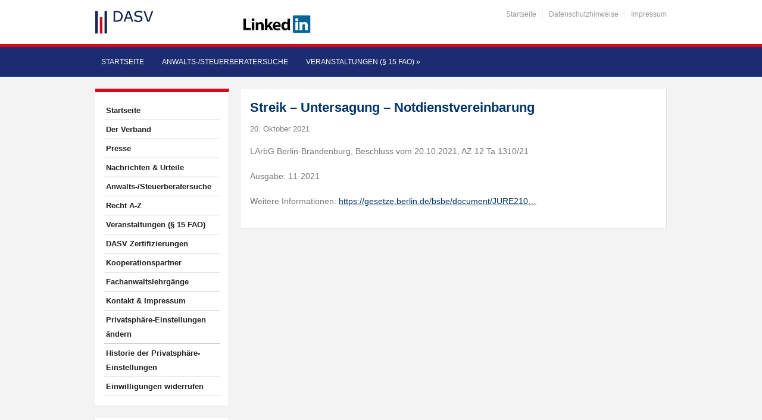

--- FILE ---
content_type: text/html; charset=UTF-8
request_url: https://www.mittelstands-anwaelte.de/streik-untersagung-notdienstvereinbarung/
body_size: 24975
content:
<!DOCTYPE html>
<html xmlns="https://www.w3.org/1999/xhtml" lang="de">
<head>
    <meta http-equiv="Content-Type" content="text/html; charset=UTF-8" />
    <meta http-equiv="X-UA-Compatible" content="IE=edge,chrome=1">
    <meta name="viewport" content="width=device-width, initial-scale=1.0, maximum-scale=1.0, user-scalable=no" />

    <title>Streik - Untersagung - Notdienstvereinbarung - DASV - Die Deutsche Anwalts- und Steuerberatervereinigung für die mittelständische Wirtschaft e.V.</title>

	<link rel="stylesheet" type="text/css" href="https://www.mittelstands-anwaelte.de/wp-content/themes/academica_pro/style.css" media="all" />
    <style type="text/css"> 
		@import url("/wp-content/themes/academica_pro/print.css") print; 
	  </style>
    <link rel="pingback" href="https://www.mittelstands-anwaelte.de/xmlrpc.php" />
  
    <meta name='robots' content='index, follow, max-image-preview:large, max-snippet:-1, max-video-preview:-1' />
<meta name="description" content="" />
<meta name="robots" content="index, follow" />

	<!-- This site is optimized with the Yoast SEO plugin v26.6 - https://yoast.com/wordpress/plugins/seo/ -->
	<link rel="canonical" href="https://www.mittelstands-anwaelte.de/streik-untersagung-notdienstvereinbarung/" />
	<meta property="og:locale" content="de_DE" />
	<meta property="og:type" content="article" />
	<meta property="og:title" content="Streik - Untersagung - Notdienstvereinbarung - DASV - Die Deutsche Anwalts- und Steuerberatervereinigung für die mittelständische Wirtschaft e.V." />
	<meta property="og:description" content="LArbG Berlin-Brandenburg, Beschluss vom 20.10.2021, AZ 12 Ta 1310/21 Ausgabe: 11-2021 Weitere Informationen: https://gesetze.berlin.de/bsbe/document/JURE210&#8230;" />
	<meta property="og:url" content="https://www.mittelstands-anwaelte.de/streik-untersagung-notdienstvereinbarung/" />
	<meta property="og:site_name" content="DASV - Die Deutsche Anwalts- und Steuerberatervereinigung für die mittelständische Wirtschaft e.V." />
	<meta property="article:published_time" content="2021-10-20T20:33:43+00:00" />
	<meta name="author" content="DASV" />
	<meta name="twitter:card" content="summary_large_image" />
	<meta name="twitter:label1" content="Verfasst von" />
	<meta name="twitter:data1" content="DASV" />
	<script type="application/ld+json" class="yoast-schema-graph">{"@context":"https://schema.org","@graph":[{"@type":"Article","@id":"https://www.mittelstands-anwaelte.de/streik-untersagung-notdienstvereinbarung/#article","isPartOf":{"@id":"https://www.mittelstands-anwaelte.de/streik-untersagung-notdienstvereinbarung/"},"author":{"name":"DASV","@id":"https://www.mittelstands-anwaelte.de/#/schema/person/cc188aa55bbda09a4621158ac6d0ceb3"},"headline":"Streik &#8211; Untersagung &#8211; Notdienstvereinbarung","datePublished":"2021-10-20T20:33:43+00:00","mainEntityOfPage":{"@id":"https://www.mittelstands-anwaelte.de/streik-untersagung-notdienstvereinbarung/"},"wordCount":22,"publisher":{"@id":"https://www.mittelstands-anwaelte.de/#organization"},"articleSection":["Nachrichten &amp; Urteile"],"inLanguage":"de"},{"@type":"WebPage","@id":"https://www.mittelstands-anwaelte.de/streik-untersagung-notdienstvereinbarung/","url":"https://www.mittelstands-anwaelte.de/streik-untersagung-notdienstvereinbarung/","name":"Streik - Untersagung - Notdienstvereinbarung - DASV - Die Deutsche Anwalts- und Steuerberatervereinigung für die mittelständische Wirtschaft e.V.","isPartOf":{"@id":"https://www.mittelstands-anwaelte.de/#website"},"datePublished":"2021-10-20T20:33:43+00:00","breadcrumb":{"@id":"https://www.mittelstands-anwaelte.de/streik-untersagung-notdienstvereinbarung/#breadcrumb"},"inLanguage":"de","potentialAction":[{"@type":"ReadAction","target":["https://www.mittelstands-anwaelte.de/streik-untersagung-notdienstvereinbarung/"]}]},{"@type":"BreadcrumbList","@id":"https://www.mittelstands-anwaelte.de/streik-untersagung-notdienstvereinbarung/#breadcrumb","itemListElement":[{"@type":"ListItem","position":1,"name":"Startseite","item":"https://www.mittelstands-anwaelte.de/"},{"@type":"ListItem","position":2,"name":"Streik &#8211; Untersagung &#8211; Notdienstvereinbarung"}]},{"@type":"WebSite","@id":"https://www.mittelstands-anwaelte.de/#website","url":"https://www.mittelstands-anwaelte.de/","name":"DASV - Die Deutsche Anwalts- und Steuerberatervereinigung für die mittelständische Wirtschaft e.V.","description":"","publisher":{"@id":"https://www.mittelstands-anwaelte.de/#organization"},"potentialAction":[{"@type":"SearchAction","target":{"@type":"EntryPoint","urlTemplate":"https://www.mittelstands-anwaelte.de/?s={search_term_string}"},"query-input":{"@type":"PropertyValueSpecification","valueRequired":true,"valueName":"search_term_string"}}],"inLanguage":"de"},{"@type":"Organization","@id":"https://www.mittelstands-anwaelte.de/#organization","name":"DASV - Die Deutsche Anwalts- und Steuerberatervereinigung für die mittelständische Wirtschaft e.V.","url":"https://www.mittelstands-anwaelte.de/","logo":{"@type":"ImageObject","inLanguage":"de","@id":"https://www.mittelstands-anwaelte.de/#/schema/logo/image/","url":"https://www.mittelstands-anwaelte.de/wp-content/uploads/2018/09/DASVLogoOhneClaim.jpg","contentUrl":"https://www.mittelstands-anwaelte.de/wp-content/uploads/2018/09/DASVLogoOhneClaim.jpg","width":98,"height":43,"caption":"DASV - Die Deutsche Anwalts- und Steuerberatervereinigung für die mittelständische Wirtschaft e.V."},"image":{"@id":"https://www.mittelstands-anwaelte.de/#/schema/logo/image/"}},{"@type":"Person","@id":"https://www.mittelstands-anwaelte.de/#/schema/person/cc188aa55bbda09a4621158ac6d0ceb3","name":"DASV","image":{"@type":"ImageObject","inLanguage":"de","@id":"https://www.mittelstands-anwaelte.de/#/schema/person/image/","url":"https://secure.gravatar.com/avatar/d62e7c7c5a8684cf935d7047365b508b1cb26e4c19a8ba9b3538b61fca286a9f?s=96&d=mm&r=g","contentUrl":"https://secure.gravatar.com/avatar/d62e7c7c5a8684cf935d7047365b508b1cb26e4c19a8ba9b3538b61fca286a9f?s=96&d=mm&r=g","caption":"DASV"},"url":"https://www.mittelstands-anwaelte.de/author/dasv/"}]}</script>
	<!-- / Yoast SEO plugin. -->


<link rel='dns-prefetch' href='//cdn.datatables.net' />
<link rel="alternate" type="application/rss+xml" title="DASV - Die Deutsche Anwalts- und Steuerberatervereinigung für die mittelständische Wirtschaft e.V. &raquo; Feed" href="https://www.mittelstands-anwaelte.de/feed/" />
<link rel="alternate" type="application/rss+xml" title="DASV - Die Deutsche Anwalts- und Steuerberatervereinigung für die mittelständische Wirtschaft e.V. &raquo; Kommentar-Feed" href="https://www.mittelstands-anwaelte.de/comments/feed/" />
<style>[consent-id]:not(.rcb-content-blocker):not([consent-transaction-complete]):not([consent-visual-use-parent^="children:"]):not([consent-confirm]){opacity:0!important;}
.rcb-content-blocker+.rcb-content-blocker-children-fallback~*{display:none!important;}</style><link rel="preload" href="https://www.mittelstands-anwaelte.de/wp-content/33e657a7ec52d920c1acde4a2edcfb38/dist/1007183215.js?ver=4da9deaa8edb67e014c200f7fb07caf2" as="script" />
<link rel="preload" href="https://www.mittelstands-anwaelte.de/wp-content/33e657a7ec52d920c1acde4a2edcfb38/dist/2071305764.js?ver=fefcaa1c3eea3a500de03fb37bfd85c1" as="script" />
<link rel="preload" href="https://www.mittelstands-anwaelte.de/wp-content/plugins/real-cookie-banner-pro/public/lib/animate.css/animate.min.css?ver=4.1.1" as="style" />
<script data-cfasync="false" type="text/javascript" defer src="https://www.mittelstands-anwaelte.de/wp-content/33e657a7ec52d920c1acde4a2edcfb38/dist/1007183215.js?ver=4da9deaa8edb67e014c200f7fb07caf2" id="real-cookie-banner-pro-vendor-real-cookie-banner-pro-banner-js"></script>
<script type="application/json" data-skip-lazy-load="js-extra" data-skip-moving="true" data-no-defer nitro-exclude data-alt-type="application/ld+json" data-dont-merge data-wpmeteor-nooptimize="true" data-cfasync="false" id="ad3fb5909b9a3957537db5554f96068241-js-extra">{"slug":"real-cookie-banner-pro","textDomain":"real-cookie-banner","version":"5.2.12","restUrl":"https:\/\/www.mittelstands-anwaelte.de\/wp-json\/real-cookie-banner\/v1\/","restNamespace":"real-cookie-banner\/v1","restPathObfuscateOffset":"c9e3168091bd392b","restRoot":"https:\/\/www.mittelstands-anwaelte.de\/wp-json\/","restQuery":{"_v":"5.2.12","_locale":"user"},"restNonce":"fbad450f33","restRecreateNonceEndpoint":"https:\/\/www.mittelstands-anwaelte.de\/wp-admin\/admin-ajax.php?action=rest-nonce","publicUrl":"https:\/\/www.mittelstands-anwaelte.de\/wp-content\/plugins\/real-cookie-banner-pro\/public\/","chunkFolder":"dist","chunksLanguageFolder":"https:\/\/www.mittelstands-anwaelte.de\/wp-content\/languages\/mo-cache\/real-cookie-banner-pro\/","chunks":{"chunk-config-tab-blocker.lite.js":["de_DE-83d48f038e1cf6148175589160cda67e","de_DE-e051c4c51a9ece7608a571f9dada4712","de_DE-24de88ac89ca0a1363889bd3fd6e1c50","de_DE-93ec68381a9f458fbce3acbccd434479"],"chunk-config-tab-blocker.pro.js":["de_DE-ddf5ae983675e7b6eec2afc2d53654a2","de_DE-ad0fc0f9f96d053303b1ede45a238984","de_DE-e516a6866b9a31db231ab92dedaa8b29","de_DE-1aac2e7f59d941d7ed1061d1018d2957"],"chunk-config-tab-consent.lite.js":["de_DE-3823d7521a3fc2857511061e0d660408"],"chunk-config-tab-consent.pro.js":["de_DE-9cb9ecf8c1e8ce14036b5f3a5e19f098"],"chunk-config-tab-cookies.lite.js":["de_DE-1a51b37d0ef409906245c7ed80d76040","de_DE-e051c4c51a9ece7608a571f9dada4712","de_DE-24de88ac89ca0a1363889bd3fd6e1c50"],"chunk-config-tab-cookies.pro.js":["de_DE-572ee75deed92e7a74abba4b86604687","de_DE-ad0fc0f9f96d053303b1ede45a238984","de_DE-e516a6866b9a31db231ab92dedaa8b29"],"chunk-config-tab-dashboard.lite.js":["de_DE-f843c51245ecd2b389746275b3da66b6"],"chunk-config-tab-dashboard.pro.js":["de_DE-ae5ae8f925f0409361cfe395645ac077"],"chunk-config-tab-import.lite.js":["de_DE-66df94240f04843e5a208823e466a850"],"chunk-config-tab-import.pro.js":["de_DE-e5fee6b51986d4ff7a051d6f6a7b076a"],"chunk-config-tab-licensing.lite.js":["de_DE-e01f803e4093b19d6787901b9591b5a6"],"chunk-config-tab-licensing.pro.js":["de_DE-4918ea9704f47c2055904e4104d4ffba"],"chunk-config-tab-scanner.lite.js":["de_DE-b10b39f1099ef599835c729334e38429"],"chunk-config-tab-scanner.pro.js":["de_DE-752a1502ab4f0bebfa2ad50c68ef571f"],"chunk-config-tab-settings.lite.js":["de_DE-37978e0b06b4eb18b16164a2d9c93a2c"],"chunk-config-tab-settings.pro.js":["de_DE-e59d3dcc762e276255c8989fbd1f80e3"],"chunk-config-tab-tcf.lite.js":["de_DE-4f658bdbf0aa370053460bc9e3cd1f69","de_DE-e051c4c51a9ece7608a571f9dada4712","de_DE-93ec68381a9f458fbce3acbccd434479"],"chunk-config-tab-tcf.pro.js":["de_DE-e1e83d5b8a28f1f91f63b9de2a8b181a","de_DE-ad0fc0f9f96d053303b1ede45a238984","de_DE-1aac2e7f59d941d7ed1061d1018d2957"]},"others":{"customizeValuesBanner":"{\"layout\":{\"type\":\"banner\",\"maxHeightEnabled\":true,\"maxHeight\":500,\"dialogMaxWidth\":530,\"dialogPosition\":\"middleCenter\",\"dialogMargin\":[0,0,0,0],\"bannerPosition\":\"bottom\",\"bannerMaxWidth\":1024,\"dialogBorderRadius\":3,\"borderRadius\":5,\"animationIn\":\"slideInUp\",\"animationInDuration\":500,\"animationInOnlyMobile\":true,\"animationOut\":\"none\",\"animationOutDuration\":500,\"animationOutOnlyMobile\":true,\"overlay\":false,\"overlayBg\":\"#000000\",\"overlayBgAlpha\":50,\"overlayBlur\":2},\"decision\":{\"acceptAll\":\"button\",\"acceptEssentials\":\"button\",\"showCloseIcon\":false,\"acceptIndividual\":\"link\",\"buttonOrder\":\"all,essential,save,individual\",\"showGroups\":false,\"groupsFirstView\":false,\"saveButton\":\"always\"},\"design\":{\"bg\":\"#ffffff\",\"textAlign\":\"left\",\"linkTextDecoration\":\"underline\",\"borderWidth\":0,\"borderColor\":\"#ffffff\",\"fontSize\":13,\"fontColor\":\"#2b2b2b\",\"fontInheritFamily\":true,\"fontFamily\":\"Arial, Helvetica, sans-serif\",\"fontWeight\":\"normal\",\"boxShadowEnabled\":true,\"boxShadowOffsetX\":0,\"boxShadowOffsetY\":0,\"boxShadowBlurRadius\":17,\"boxShadowSpreadRadius\":0,\"boxShadowColor\":\"#000000\",\"boxShadowColorAlpha\":20},\"headerDesign\":{\"inheritBg\":true,\"bg\":\"#f4f4f4\",\"inheritTextAlign\":true,\"textAlign\":\"center\",\"padding\":[17,20,15,20],\"logo\":\"\",\"logoRetina\":\"\",\"logoMaxHeight\":40,\"logoPosition\":\"left\",\"logoMargin\":[5,15,5,15],\"fontSize\":20,\"fontColor\":\"#2b2b2b\",\"fontInheritFamily\":true,\"fontFamily\":\"Arial, Helvetica, sans-serif\",\"fontWeight\":\"normal\",\"borderWidth\":1,\"borderColor\":\"#efefef\"},\"bodyDesign\":{\"padding\":[15,20,5,20],\"descriptionInheritFontSize\":true,\"descriptionFontSize\":13,\"dottedGroupsInheritFontSize\":true,\"dottedGroupsFontSize\":13,\"dottedGroupsBulletColor\":\"#15779b\",\"teachingsInheritTextAlign\":true,\"teachingsTextAlign\":\"center\",\"teachingsSeparatorActive\":true,\"teachingsSeparatorWidth\":50,\"teachingsSeparatorHeight\":1,\"teachingsSeparatorColor\":\"#15779b\",\"teachingsInheritFontSize\":false,\"teachingsFontSize\":12,\"teachingsInheritFontColor\":false,\"teachingsFontColor\":\"#757575\",\"accordionMargin\":[10,0,5,0],\"accordionPadding\":[5,10,5,10],\"accordionArrowType\":\"outlined\",\"accordionArrowColor\":\"#15779b\",\"accordionBg\":\"#ffffff\",\"accordionActiveBg\":\"#f9f9f9\",\"accordionHoverBg\":\"#efefef\",\"accordionBorderWidth\":1,\"accordionBorderColor\":\"#efefef\",\"accordionTitleFontSize\":12,\"accordionTitleFontColor\":\"#2b2b2b\",\"accordionTitleFontWeight\":\"normal\",\"accordionDescriptionMargin\":[5,0,0,0],\"accordionDescriptionFontSize\":12,\"accordionDescriptionFontColor\":\"#757575\",\"accordionDescriptionFontWeight\":\"normal\",\"acceptAllOneRowLayout\":false,\"acceptAllPadding\":[10,10,10,10],\"acceptAllBg\":\"#15779b\",\"acceptAllTextAlign\":\"center\",\"acceptAllFontSize\":18,\"acceptAllFontColor\":\"#ffffff\",\"acceptAllFontWeight\":\"normal\",\"acceptAllBorderWidth\":0,\"acceptAllBorderColor\":\"#000000\",\"acceptAllHoverBg\":\"#11607d\",\"acceptAllHoverFontColor\":\"#ffffff\",\"acceptAllHoverBorderColor\":\"#000000\",\"acceptEssentialsUseAcceptAll\":true,\"acceptEssentialsButtonType\":\"\",\"acceptEssentialsPadding\":[10,10,10,10],\"acceptEssentialsBg\":\"#efefef\",\"acceptEssentialsTextAlign\":\"center\",\"acceptEssentialsFontSize\":18,\"acceptEssentialsFontColor\":\"#0a0a0a\",\"acceptEssentialsFontWeight\":\"normal\",\"acceptEssentialsBorderWidth\":0,\"acceptEssentialsBorderColor\":\"#000000\",\"acceptEssentialsHoverBg\":\"#e8e8e8\",\"acceptEssentialsHoverFontColor\":\"#000000\",\"acceptEssentialsHoverBorderColor\":\"#000000\",\"acceptIndividualPadding\":[5,5,5,5],\"acceptIndividualBg\":\"#ffffff\",\"acceptIndividualTextAlign\":\"center\",\"acceptIndividualFontSize\":16,\"acceptIndividualFontColor\":\"#15779b\",\"acceptIndividualFontWeight\":\"normal\",\"acceptIndividualBorderWidth\":0,\"acceptIndividualBorderColor\":\"#000000\",\"acceptIndividualHoverBg\":\"#ffffff\",\"acceptIndividualHoverFontColor\":\"#11607d\",\"acceptIndividualHoverBorderColor\":\"#000000\"},\"footerDesign\":{\"poweredByLink\":false,\"inheritBg\":false,\"bg\":\"#fcfcfc\",\"inheritTextAlign\":true,\"textAlign\":\"center\",\"padding\":[10,20,12,20],\"fontSize\":14,\"fontColor\":\"#757474\",\"fontInheritFamily\":true,\"fontFamily\":\"Arial, Helvetica, sans-serif\",\"fontWeight\":\"normal\",\"hoverFontColor\":\"#2b2b2b\",\"borderWidth\":1,\"borderColor\":\"#efefef\",\"languageSwitcher\":\"flags\"},\"texts\":{\"headline\":\"Privatsph\\u00e4re-Einstellungen\",\"description\":\"Wir verwenden Cookies und \\u00e4hnliche Technologien auf unserer Website und verarbeiten personenbezogene Daten von dir (z.B. IP-Adresse), um z.B. Inhalte und Anzeigen zu personalisieren, Medien von Drittanbietern einzubinden oder Zugriffe auf unsere Website zu analysieren. Die Datenverarbeitung kann auch erst in Folge gesetzter Cookies stattfinden. Wir teilen diese Daten mit Dritten, die wir in den Privatsph\\u00e4re-Einstellungen benennen.<br \\\/><br \\\/>Die Datenverarbeitung kann mit deiner Einwilligung oder auf Basis eines berechtigten Interesses erfolgen, dem du in den Privatsph\\u00e4re-Einstellungen widersprechen kannst. Du hast das Recht, nicht einzuwilligen und deine Einwilligung zu einem sp\\u00e4teren Zeitpunkt zu \\u00e4ndern oder zu widerrufen. Der Widerruf wird sofort wirksam, hat jedoch keine Auswirkungen auf bereits verarbeitete Daten. Weitere Informationen zur Verwendung deiner Daten findest du in unserer {{privacyPolicy}}Datenschutzerkl\\u00e4rung{{\\\/privacyPolicy}}.\",\"acceptAll\":\"Alle akzeptieren\",\"acceptEssentials\":\"Weiter ohne Einwilligung\",\"acceptIndividual\":\"Privatsph\\u00e4re-Einstellungen individuell festlegen\",\"poweredBy\":\"0\",\"dataProcessingInUnsafeCountries\":\"Einige Services verarbeiten personenbezogene Daten in unsicheren Drittl\\u00e4ndern. Mit deiner Einwilligung stimmst du auch der Datenverarbeitung gekennzeichneter Services gem\\u00e4\\u00df {{legalBasis}} zu, mit Risiken wie unzureichenden Rechtsmitteln, unbefugtem Zugriff durch Beh\\u00f6rden ohne Information oder Widerspruchsm\\u00f6glichkeit, unbefugter Weitergabe an Dritte und unzureichenden Datensicherheitsma\\u00dfnahmen.\",\"ageNoticeBanner\":\"Du bist unter {{minAge}} Jahre alt? Dann kannst du nicht in optionale Services einwilligen. Du kannst deine Eltern oder Erziehungsberechtigten bitten, mit dir in diese Services einzuwilligen.\",\"ageNoticeBlocker\":\"Du bist unter {{minAge}} Jahre alt? Leider darfst du in diesen Service nicht selbst einwilligen, um diese Inhalte zu sehen. Bitte deine Eltern oder Erziehungsberechtigten, in den Service mit dir einzuwilligen!\",\"listServicesNotice\":\"Wenn du alle Services akzeptierst, erlaubst du, dass {{services}} geladen werden. Diese sind nach ihrem Zweck in Gruppen {{serviceGroups}} unterteilt (Zugeh\\u00f6rigkeit durch hochgestellte Zahlen gekennzeichnet).\",\"listServicesLegitimateInterestNotice\":\"Au\\u00dferdem werden {{services}} auf der Grundlage eines berechtigten Interesses geladen.\",\"tcfStacksCustomName\":\"Services mit verschiedenen Zwecken au\\u00dferhalb des TCF-Standards\",\"tcfStacksCustomDescription\":\"Services, die Einwilligungen nicht \\u00fcber den TCF-Standard, sondern \\u00fcber andere Technologien teilen. Diese werden nach ihrem Zweck in mehrere Gruppen unterteilt. Einige davon werden aufgrund eines berechtigten Interesses genutzt (z.B. Gefahrenabwehr), andere werden nur mit deiner Einwilligung genutzt. Details zu den einzelnen Gruppen und Zwecken der Services findest du in den individuellen Privatsph\\u00e4re-Einstellungen.\",\"consentForwardingExternalHosts\":\"Deine Einwilligung gilt auch auf {{websites}}.\",\"blockerHeadline\":\"{{name}} aufgrund von Privatsph\\u00e4re-Einstellungen blockiert\",\"blockerLinkShowMissing\":\"Zeige alle Services, in die du noch einwilligen musst\",\"blockerLoadButton\":\"Services akzeptieren und Inhalte laden\",\"blockerAcceptInfo\":\"Wenn du die blockierten Inhalte l\\u00e4dst, werden deine Datenschutzeinstellungen angepasst. Inhalte aus diesem Service werden in Zukunft nicht mehr blockiert.\",\"stickyHistory\":\"Historie der Privatsph\\u00e4re-Einstellungen\",\"stickyRevoke\":\"Einwilligungen widerrufen\",\"stickyRevokeSuccessMessage\":\"Du hast die Einwilligung f\\u00fcr Services mit dessen Cookies und Verarbeitung personenbezogener Daten erfolgreich widerrufen. Die Seite wird jetzt neu geladen!\",\"stickyChange\":\"Privatsph\\u00e4re-Einstellungen \\u00e4ndern\"},\"individualLayout\":{\"inheritDialogMaxWidth\":false,\"dialogMaxWidth\":970,\"inheritBannerMaxWidth\":false,\"bannerMaxWidth\":1980,\"descriptionTextAlign\":\"left\"},\"group\":{\"checkboxBg\":\"#f0f0f0\",\"checkboxBorderWidth\":1,\"checkboxBorderColor\":\"#d2d2d2\",\"checkboxActiveColor\":\"#ffffff\",\"checkboxActiveBg\":\"#15779b\",\"checkboxActiveBorderColor\":\"#11607d\",\"groupInheritBg\":true,\"groupBg\":\"#f4f4f4\",\"groupPadding\":[15,15,15,15],\"groupSpacing\":10,\"groupBorderRadius\":5,\"groupBorderWidth\":1,\"groupBorderColor\":\"#f4f4f4\",\"headlineFontSize\":16,\"headlineFontWeight\":\"normal\",\"headlineFontColor\":\"#2b2b2b\",\"descriptionFontSize\":14,\"descriptionFontColor\":\"#757575\",\"linkColor\":\"#757575\",\"linkHoverColor\":\"#2b2b2b\",\"detailsHideLessRelevant\":true},\"saveButton\":{\"useAcceptAll\":true,\"type\":\"button\",\"padding\":[10,10,10,10],\"bg\":\"#efefef\",\"textAlign\":\"center\",\"fontSize\":18,\"fontColor\":\"#0a0a0a\",\"fontWeight\":\"normal\",\"borderWidth\":0,\"borderColor\":\"#000000\",\"hoverBg\":\"#e8e8e8\",\"hoverFontColor\":\"#000000\",\"hoverBorderColor\":\"#000000\"},\"individualTexts\":{\"headline\":\"Individuelle Privatsph\\u00e4re-Einstellungen\",\"description\":\"Wir verwenden Cookies und \\u00e4hnliche Technologien auf unserer Website und verarbeiten personenbezogene Daten von dir (z.B. IP-Adresse), um z.B. Inhalte und Anzeigen zu personalisieren, Medien von Drittanbietern einzubinden oder Zugriffe auf unsere Website zu analysieren. Die Datenverarbeitung kann auch erst in Folge gesetzter Cookies stattfinden. Wir teilen diese Daten mit Dritten, die wir in den Privatsph\\u00e4re-Einstellungen benennen.<br \\\/><br \\\/>Die Datenverarbeitung kann mit deiner Einwilligung oder auf Basis eines berechtigten Interesses erfolgen, dem du in den Privatsph\\u00e4re-Einstellungen widersprechen kannst. Du hast das Recht, nicht einzuwilligen und deine Einwilligung zu einem sp\\u00e4teren Zeitpunkt zu \\u00e4ndern oder zu widerrufen. Der Widerruf wird sofort wirksam, hat jedoch keine Auswirkungen auf bereits verarbeitete Daten. Weitere Informationen zur Verwendung deiner Daten findest du in unserer {{privacyPolicy}}Datenschutzerkl\\u00e4rung{{\\\/privacyPolicy}}.<br \\\/><br \\\/>Im Folgenden findest du eine \\u00dcbersicht \\u00fcber alle Services, die von dieser Website genutzt werden. Du kannst dir detaillierte Informationen zu jedem Service ansehen und ihm einzeln zustimmen oder von deinem Widerspruchsrecht Gebrauch machen.\",\"save\":\"Individuelle Auswahlen speichern\",\"showMore\":\"Service-Informationen anzeigen\",\"hideMore\":\"Service-Informationen ausblenden\",\"postamble\":\"\"},\"mobile\":{\"enabled\":true,\"maxHeight\":400,\"hideHeader\":false,\"alignment\":\"bottom\",\"scalePercent\":90,\"scalePercentVertical\":-50},\"sticky\":{\"enabled\":false,\"animationsEnabled\":true,\"alignment\":\"left\",\"bubbleBorderRadius\":50,\"icon\":\"fingerprint\",\"iconCustom\":\"\",\"iconCustomRetina\":\"\",\"iconSize\":30,\"iconColor\":\"#ffffff\",\"bubbleMargin\":[10,20,20,20],\"bubblePadding\":15,\"bubbleBg\":\"#15779b\",\"bubbleBorderWidth\":0,\"bubbleBorderColor\":\"#10556f\",\"boxShadowEnabled\":true,\"boxShadowOffsetX\":0,\"boxShadowOffsetY\":2,\"boxShadowBlurRadius\":5,\"boxShadowSpreadRadius\":1,\"boxShadowColor\":\"#105b77\",\"boxShadowColorAlpha\":40,\"bubbleHoverBg\":\"#ffffff\",\"bubbleHoverBorderColor\":\"#000000\",\"hoverIconColor\":\"#000000\",\"hoverIconCustom\":\"\",\"hoverIconCustomRetina\":\"\",\"menuFontSize\":16,\"menuBorderRadius\":5,\"menuItemSpacing\":10,\"menuItemPadding\":[5,10,5,10]},\"customCss\":{\"css\":\"\",\"antiAdBlocker\":\"y\"}}","isPro":true,"showProHints":false,"proUrl":"https:\/\/devowl.io\/de\/go\/real-cookie-banner?source=rcb-lite","showLiteNotice":false,"frontend":{"groups":"[{\"id\":15,\"name\":\"Essenziell\",\"slug\":\"essenziell\",\"description\":\"Essenzielle Services sind f\\u00fcr die grundlegende Funktionalit\\u00e4t der Website erforderlich. Sie enthalten nur technisch notwendige Services. Diesen Services kann nicht widersprochen werden.\",\"isEssential\":true,\"isDefault\":true,\"items\":[{\"id\":91874,\"name\":\"Wordfence\",\"purpose\":\"Wordfence sichert diese Website vor Angriffen verschiedener Art. Dies erfordert die Verarbeitung der IP-Adresse und der Metadaten des Nutzers. Cookies oder Cookie-\\u00e4hnliche Technologien k\\u00f6nnen gespeichert und gelesen werden. Cookies werden verwendet, um die Berechtigungen des Benutzers vor dem Zugriff auf WordPress zu pr\\u00fcfen, um Administratoren zu benachrichtigen, wenn sich ein Benutzer mit einem neuen Ger\\u00e4t oder Standort anmeldet, und um definierte L\\u00e4nderbeschr\\u00e4nkungen durch speziell pr\\u00e4parierte Links zu umgehen. Diese Daten k\\u00f6nnen zum Schutz vor Brute-Force-Angriffen und zur Verbesserung der Services von Defiant, Inc. verwendet werden. Das berechtigte Interesse an der Nutzung dieses Dienstes besteht darin, die notwendige Sicherheit der Website zu gew\\u00e4hrleisten.\",\"providerContact\":{\"phone\":\"\",\"email\":\"privacy@defiant.com\",\"link\":\"\"},\"isProviderCurrentWebsite\":false,\"provider\":\"Defiant, Inc., 1700 Westlake Ave N Ste 200, Seattle, WA 98109, USA\",\"uniqueName\":\"wordfence\",\"isEmbeddingOnlyExternalResources\":false,\"legalBasis\":\"legitimate-interest\",\"dataProcessingInCountries\":[\"US\"],\"dataProcessingInCountriesSpecialTreatments\":[\"standard-contractual-clauses\"],\"technicalDefinitions\":[{\"type\":\"http\",\"name\":\"wfwaf-authcookie-*\",\"host\":\"www.mittelstands-anwaelte.de\",\"duration\":12,\"durationUnit\":\"mo\",\"isSessionDuration\":false,\"purpose\":\"Authentifizierungs-Token, um eingeloggte Benutzer zu erkennen und damit die Firewall zu entlasten\"},{\"type\":\"http\",\"name\":\"wf_loginalerted_*\",\"host\":\"www.mittelstands-anwaelte.de\",\"duration\":12,\"durationUnit\":\"mo\",\"isSessionDuration\":false,\"purpose\":\"Eindeutiger Wert, um Anmeldungen und verd\\u00e4chtige Anmeldeaktivit\\u00e4ten von neuen Ger\\u00e4ten oder unbekannten Standorten zu erkennen\"},{\"type\":\"http\",\"name\":\"wfCBLBypass\",\"host\":\"www.mittelstands-anwaelte.de\",\"duration\":12,\"durationUnit\":\"mo\",\"isSessionDuration\":false,\"purpose\":\"Eindeutiger Wert, der es Nutzern erm\\u00f6glicht, die Website trotz einer regionalen Beschr\\u00e4nkung zu besuchen\"},{\"type\":\"http\",\"name\":\"wfls-remembered-*\",\"host\":\"www.mittelstands-anwaelte.de\",\"duration\":30,\"durationUnit\":\"d\",\"isSessionDuration\":false,\"purpose\":\"Token, um Nutzer nach einer Zwei-Faktor-Authentifizierung (2FA) f\\u00fcr eine bestimmte Zeit zu erkennen\"}],\"codeDynamics\":[],\"providerPrivacyPolicyUrl\":\"https:\\\/\\\/www.wordfence.com\\\/privacy-policy\\\/\",\"providerLegalNoticeUrl\":\"\",\"tagManagerOptInEventName\":\"\",\"tagManagerOptOutEventName\":\"\",\"googleConsentModeConsentTypes\":[],\"executePriority\":10,\"codeOptIn\":\"\",\"executeCodeOptInWhenNoTagManagerConsentIsGiven\":false,\"codeOptOut\":\"\",\"executeCodeOptOutWhenNoTagManagerConsentIsGiven\":false,\"deleteTechnicalDefinitionsAfterOptOut\":false,\"codeOnPageLoad\":\"\",\"presetId\":\"wordfence\"},{\"id\":91846,\"name\":\"Real Cookie Banner\",\"purpose\":\"Real Cookie Banner bittet Website-Besucher um die Einwilligung zum Setzen von Cookies und zur Verarbeitung personenbezogener Daten. Dazu wird jedem Website-Besucher eine UUID (pseudonyme Identifikation des Nutzers) zugewiesen, die bis zum Ablauf des Cookies zur Speicherung der Einwilligung g\\u00fcltig ist. Cookies werden dazu verwendet, um zu testen, ob Cookies gesetzt werden k\\u00f6nnen, um Referenz auf die dokumentierte Einwilligung zu speichern, um zu speichern, in welche Services aus welchen Service-Gruppen der Besucher eingewilligt hat, und, falls Einwilligung nach dem Transparency & Consent Framework (TCF) eingeholt werden, um die Einwilligungen in TCF Partner, Zwecke, besondere Zwecke, Funktionen und besondere Funktionen zu speichern. Im Rahmen der Darlegungspflicht nach DSGVO wird die erhobene Einwilligung vollumf\\u00e4nglich dokumentiert. Dazu z\\u00e4hlt neben den Services und Service-Gruppen, in welche der Besucher eingewilligt hat, und falls Einwilligung nach dem TCF Standard eingeholt werden, in welche TCF Partner, Zwecke und Funktionen der Besucher eingewilligt hat, alle Einstellungen des Cookie Banners zum Zeitpunkt der Einwilligung als auch die technischen Umst\\u00e4nde (z.B. Gr\\u00f6\\u00dfe des Sichtbereichs bei der Einwilligung) und die Nutzerinteraktionen (z.B. Klick auf Buttons), die zur Einwilligung gef\\u00fchrt haben. Die Einwilligung wird pro Sprache einmal erhoben.\",\"providerContact\":{\"phone\":\"\",\"email\":\"\",\"link\":\"\"},\"isProviderCurrentWebsite\":true,\"provider\":\"\",\"uniqueName\":\"\",\"isEmbeddingOnlyExternalResources\":false,\"legalBasis\":\"legal-requirement\",\"dataProcessingInCountries\":[],\"dataProcessingInCountriesSpecialTreatments\":[],\"technicalDefinitions\":[{\"type\":\"http\",\"name\":\"real_cookie_banner*\",\"host\":\".mittelstands-anwaelte.de\",\"duration\":365,\"durationUnit\":\"d\",\"isSessionDuration\":false,\"purpose\":\"Eindeutiger Identifikator f\\u00fcr die Einwilligung, aber nicht f\\u00fcr den Website-Besucher. Revisionshash f\\u00fcr die Einstellungen des Cookie-Banners (Texte, Farben, Funktionen, Servicegruppen, Dienste, Content Blocker usw.). IDs f\\u00fcr eingewilligte Services und Service-Gruppen.\"},{\"type\":\"http\",\"name\":\"real_cookie_banner*-tcf\",\"host\":\".mittelstands-anwaelte.de\",\"duration\":365,\"durationUnit\":\"d\",\"isSessionDuration\":false,\"purpose\":\"Im Rahmen von TCF gesammelte Einwilligungen, die im TC-String-Format gespeichert werden, einschlie\\u00dflich TCF-Vendoren, -Zwecke, -Sonderzwecke, -Funktionen und -Sonderfunktionen.\"},{\"type\":\"http\",\"name\":\"real_cookie_banner*-gcm\",\"host\":\".mittelstands-anwaelte.de\",\"duration\":365,\"durationUnit\":\"d\",\"isSessionDuration\":false,\"purpose\":\"Die im Google Consent Mode gesammelten Einwilligungen in die verschiedenen Einwilligungstypen (Zwecke) werden f\\u00fcr alle mit dem Google Consent Mode kompatiblen Services gespeichert.\"},{\"type\":\"http\",\"name\":\"real_cookie_banner-test\",\"host\":\".mittelstands-anwaelte.de\",\"duration\":365,\"durationUnit\":\"d\",\"isSessionDuration\":false,\"purpose\":\"Cookie, der gesetzt wurde, um die Funktionalit\\u00e4t von HTTP-Cookies zu testen. Wird sofort nach dem Test gel\\u00f6scht.\"},{\"type\":\"local\",\"name\":\"real_cookie_banner*\",\"host\":\"https:\\\/\\\/www.mittelstands-anwaelte.de\",\"duration\":1,\"durationUnit\":\"d\",\"isSessionDuration\":false,\"purpose\":\"Eindeutiger Identifikator f\\u00fcr die Einwilligung, aber nicht f\\u00fcr den Website-Besucher. Revisionshash f\\u00fcr die Einstellungen des Cookie-Banners (Texte, Farben, Funktionen, Service-Gruppen, Services, Content Blocker usw.). IDs f\\u00fcr eingewilligte Services und Service-Gruppen. Wird nur solange gespeichert, bis die Einwilligung auf dem Website-Server dokumentiert ist.\"},{\"type\":\"local\",\"name\":\"real_cookie_banner*-tcf\",\"host\":\"https:\\\/\\\/www.mittelstands-anwaelte.de\",\"duration\":1,\"durationUnit\":\"d\",\"isSessionDuration\":false,\"purpose\":\"Im Rahmen von TCF gesammelte Einwilligungen werden im TC-String-Format gespeichert, einschlie\\u00dflich TCF Vendoren, Zwecke, besondere Zwecke, Funktionen und besondere Funktionen. Wird nur solange gespeichert, bis die Einwilligung auf dem Website-Server dokumentiert ist.\"},{\"type\":\"local\",\"name\":\"real_cookie_banner*-gcm\",\"host\":\"https:\\\/\\\/www.mittelstands-anwaelte.de\",\"duration\":1,\"durationUnit\":\"d\",\"isSessionDuration\":false,\"purpose\":\"Im Rahmen des Google Consent Mode erfasste Einwilligungen werden f\\u00fcr alle mit dem Google Consent Mode kompatiblen Services in Einwilligungstypen (Zwecke) gespeichert. Wird nur solange gespeichert, bis die Einwilligung auf dem Website-Server dokumentiert ist.\"},{\"type\":\"local\",\"name\":\"real_cookie_banner-consent-queue*\",\"host\":\"https:\\\/\\\/www.mittelstands-anwaelte.de\",\"duration\":1,\"durationUnit\":\"d\",\"isSessionDuration\":false,\"purpose\":\"Lokale Zwischenspeicherung (Caching) der Auswahl im Cookie-Banner, bis der Server die Einwilligung dokumentiert; Dokumentation periodisch oder bei Seitenwechseln versucht, wenn der Server nicht verf\\u00fcgbar oder \\u00fcberlastet ist.\"}],\"codeDynamics\":[],\"providerPrivacyPolicyUrl\":\"\",\"providerLegalNoticeUrl\":\"\",\"tagManagerOptInEventName\":\"\",\"tagManagerOptOutEventName\":\"\",\"googleConsentModeConsentTypes\":[],\"executePriority\":10,\"codeOptIn\":\"\",\"executeCodeOptInWhenNoTagManagerConsentIsGiven\":false,\"codeOptOut\":\"\",\"executeCodeOptOutWhenNoTagManagerConsentIsGiven\":false,\"deleteTechnicalDefinitionsAfterOptOut\":false,\"codeOnPageLoad\":\"\",\"presetId\":\"real-cookie-banner\"}]}]","links":[{"id":91844,"label":"Datenschutzerkl\u00e4rung","pageType":"privacyPolicy","isExternalUrl":false,"pageId":31523,"url":"https:\/\/www.mittelstands-anwaelte.de\/datenschutzhinweise\/","hideCookieBanner":true,"isTargetBlank":true},{"id":91845,"label":"Impressum","pageType":"legalNotice","isExternalUrl":false,"pageId":8236,"url":"https:\/\/www.mittelstands-anwaelte.de\/impressum\/","hideCookieBanner":true,"isTargetBlank":true}],"websiteOperator":{"address":"DASV - Die Deutsche Anwalts- und Steuerberatervereinigung f\u00fcr die mittelst\u00e4ndische Wirtschaft e.V.","country":"DE","contactEmail":"base64-encoded:aW5mb0BtaXR0ZWxzdGFuZHMtYW53YWVsdGUuZGU=","contactPhone":"0431 9743020","contactFormUrl":false},"blocker":[],"languageSwitcher":[],"predefinedDataProcessingInSafeCountriesLists":{"GDPR":["AT","BE","BG","HR","CY","CZ","DK","EE","FI","FR","DE","GR","HU","IE","IS","IT","LI","LV","LT","LU","MT","NL","NO","PL","PT","RO","SK","SI","ES","SE"],"DSG":["CH"],"GDPR+DSG":[],"ADEQUACY_EU":["AD","AR","CA","FO","GG","IL","IM","JP","JE","NZ","KR","CH","GB","UY","US"],"ADEQUACY_CH":["DE","AD","AR","AT","BE","BG","CA","CY","HR","DK","ES","EE","FI","FR","GI","GR","GG","HU","IM","FO","IE","IS","IL","IT","JE","LV","LI","LT","LU","MT","MC","NO","NZ","NL","PL","PT","CZ","RO","GB","SK","SI","SE","UY","US"]},"decisionCookieName":"real_cookie_banner-v:3_blog:1_path:d67a764","revisionHash":"8c267369b5a2c76c3589baedee8a63a2","territorialLegalBasis":["gdpr-eprivacy"],"setCookiesViaManager":"none","isRespectDoNotTrack":false,"failedConsentDocumentationHandling":"essentials","isAcceptAllForBots":true,"isDataProcessingInUnsafeCountries":false,"isAgeNotice":true,"ageNoticeAgeLimit":16,"isListServicesNotice":true,"isBannerLessConsent":false,"isTcf":false,"isGcm":false,"isGcmListPurposes":true,"hasLazyData":false},"anonymousContentUrl":"https:\/\/www.mittelstands-anwaelte.de\/wp-content\/33e657a7ec52d920c1acde4a2edcfb38\/dist\/","anonymousHash":"33e657a7ec52d920c1acde4a2edcfb38","hasDynamicPreDecisions":false,"isLicensed":true,"isDevLicense":false,"multilingualSkipHTMLForTag":"","isCurrentlyInTranslationEditorPreview":false,"defaultLanguage":"","currentLanguage":"","activeLanguages":[],"context":"","iso3166OneAlpha2":{"AF":"Afghanistan","AL":"Albanien","DZ":"Algerien","AS":"Amerikanisch-Samoa","AD":"Andorra","AO":"Angola","AI":"Anguilla","AQ":"Antarktis","AG":"Antigua und Barbuda","AR":"Argentinien","AM":"Armenien","AW":"Aruba","AZ":"Aserbaidschan","AU":"Australien","BS":"Bahamas","BH":"Bahrain","BD":"Bangladesch","BB":"Barbados","BY":"Belarus","BE":"Belgien","BZ":"Belize","BJ":"Benin","BM":"Bermuda","BT":"Bhutan","BO":"Bolivien","BA":"Bosnien und Herzegowina","BW":"Botswana","BV":"Bouvetinsel","BR":"Brasilien","IO":"Britisches Territorium im Indischen Ozean","BN":"Brunei Darussalam","BG":"Bulgarien","BF":"Burkina Faso","BI":"Burundi","CL":"Chile","CN":"China","CK":"Cookinseln","CR":"Costa Rica","CW":"Cura\u00e7ao","DE":"Deutschland","LA":"Die Laotische Demokratische Volksrepublik","DM":"Dominica","DO":"Dominikanische Republik","DJ":"Dschibuti","DK":"D\u00e4nemark","EC":"Ecuador","SV":"El Salvador","ER":"Eritrea","EE":"Estland","FK":"Falklandinseln (Malwinen)","FJ":"Fidschi","FI":"Finnland","FR":"Frankreich","GF":"Franz\u00f6sisch-Guayana","PF":"Franz\u00f6sisch-Polynesien","TF":"Franz\u00f6sische S\u00fcd- und Antarktisgebiete","FO":"F\u00e4r\u00f6er Inseln","FM":"F\u00f6derierte Staaten von Mikronesien","GA":"Gabun","GM":"Gambia","GE":"Georgien","GH":"Ghana","GI":"Gibraltar","GD":"Grenada","GR":"Griechenland","GL":"Gr\u00f6nland","GP":"Guadeloupe","GU":"Guam","GT":"Guatemala","GG":"Guernsey","GN":"Guinea","GW":"Guinea-Bissau","GY":"Guyana","HT":"Haiti","HM":"Heard und die McDonaldinseln","VA":"Heiliger Stuhl (Staat Vatikanstadt)","HN":"Honduras","HK":"Hong Kong","IN":"Indien","ID":"Indonesien","IQ":"Irak","IE":"Irland","IR":"Islamische Republik Iran","IS":"Island","IM":"Isle of Man","IL":"Israel","IT":"Italien","JM":"Jamaika","JP":"Japan","YE":"Jemen","JE":"Jersey","JO":"Jordanien","VG":"Jungferninseln, Britisch","VI":"Jungferninseln, U.S.","KY":"Kaimaninseln","KH":"Kambodscha","CM":"Kamerun","CA":"Kanada","CV":"Kap Verde","BQ":"Karibischen Niederlande","KZ":"Kasachstan","QA":"Katar","KE":"Kenia","KG":"Kirgisistan","KI":"Kiribati","UM":"Kleinere Inselbesitzungen der Vereinigten Staaten","CC":"Kokosinseln","CO":"Kolumbien","KM":"Komoren","CG":"Kongo","CD":"Kongo, Demokratische Republik","KR":"Korea","XK":"Kosovo","HR":"Kroatien","CU":"Kuba","KW":"Kuwait","LS":"Lesotho","LV":"Lettland","LB":"Libanon","LR":"Liberia","LY":"Libysch-Arabische Dschamahirija","LI":"Liechtenstein","LT":"Litauen","LU":"Luxemburg","MO":"Macao","MG":"Madagaskar","MW":"Malawi","MY":"Malaysia","MV":"Malediven","ML":"Mali","MT":"Malta","MA":"Marokko","MH":"Marshallinseln","MQ":"Martinique","MR":"Mauretanien","MU":"Mauritius","YT":"Mayotte","MK":"Mazedonien","MX":"Mexiko","MD":"Moldawien","MC":"Monaco","MN":"Mongolei","ME":"Montenegro","MS":"Montserrat","MZ":"Mosambik","MM":"Myanmar","NA":"Namibia","NR":"Nauru","NP":"Nepal","NC":"Neukaledonien","NZ":"Neuseeland","NI":"Nicaragua","NL":"Niederlande","AN":"Niederl\u00e4ndische Antillen","NE":"Niger","NG":"Nigeria","NU":"Niue","KP":"Nordkorea","NF":"Norfolkinsel","NO":"Norwegen","MP":"N\u00f6rdliche Marianen","OM":"Oman","PK":"Pakistan","PW":"Palau","PS":"Pal\u00e4stinensisches Gebiet, besetzt","PA":"Panama","PG":"Papua-Neuguinea","PY":"Paraguay","PE":"Peru","PH":"Philippinen","PN":"Pitcairn","PL":"Polen","PT":"Portugal","PR":"Puerto Rico","CI":"Republik C\u00f4te d'Ivoire","RW":"Ruanda","RO":"Rum\u00e4nien","RU":"Russische F\u00f6deration","RE":"R\u00e9union","BL":"Saint Barth\u00e9l\u00e9my","PM":"Saint Pierre und Miquelo","SB":"Salomonen","ZM":"Sambia","WS":"Samoa","SM":"San Marino","SH":"Sankt Helena","MF":"Sankt Martin","SA":"Saudi-Arabien","SE":"Schweden","CH":"Schweiz","SN":"Senegal","RS":"Serbien","SC":"Seychellen","SL":"Sierra Leone","ZW":"Simbabwe","SG":"Singapur","SX":"Sint Maarten","SK":"Slowakei","SI":"Slowenien","SO":"Somalia","ES":"Spanien","LK":"Sri Lanka","KN":"St. Kitts und Nevis","LC":"St. Lucia","VC":"St. Vincent und Grenadinen","SD":"Sudan","SR":"Surinam","SJ":"Svalbard und Jan Mayen","SZ":"Swasiland","SY":"Syrische Arabische Republik","ST":"S\u00e3o Tom\u00e9 und Pr\u00edncipe","ZA":"S\u00fcdafrika","GS":"S\u00fcdgeorgien und die S\u00fcdlichen Sandwichinseln","SS":"S\u00fcdsudan","TJ":"Tadschikistan","TW":"Taiwan","TZ":"Tansania","TH":"Thailand","TL":"Timor-Leste","TG":"Togo","TK":"Tokelau","TO":"Tonga","TT":"Trinidad und Tobago","TD":"Tschad","CZ":"Tschechische Republik","TN":"Tunesien","TM":"Turkmenistan","TC":"Turks- und Caicosinseln","TV":"Tuvalu","TR":"T\u00fcrkei","UG":"Uganda","UA":"Ukraine","HU":"Ungarn","UY":"Uruguay","UZ":"Usbekistan","VU":"Vanuatu","VE":"Venezuela","AE":"Vereinigte Arabische Emirate","US":"Vereinigte Staaten","GB":"Vereinigtes K\u00f6nigreich","VN":"Vietnam","WF":"Wallis und Futuna","CX":"Weihnachtsinsel","EH":"Westsahara","CF":"Zentralafrikanische Republik","CY":"Zypern","EG":"\u00c4gypten","GQ":"\u00c4quatorialguinea","ET":"\u00c4thiopien","AX":"\u00c5land Inseln","AT":"\u00d6sterreich"},"visualParentSelectors":{".et_pb_video_box":1,".et_pb_video_slider:has(>.et_pb_slider_carousel %s)":"self",".ast-oembed-container":1,".wpb_video_wrapper":1,".gdlr-core-pbf-background-wrap":1},"isPreventPreDecision":false,"isInvalidateImplicitUserConsent":false,"dependantVisibilityContainers":["[role=\"tabpanel\"]",".eael-tab-content-item",".wpcs_content_inner",".op3-contenttoggleitem-content",".op3-popoverlay-content",".pum-overlay","[data-elementor-type=\"popup\"]",".wp-block-ub-content-toggle-accordion-content-wrap",".w-popup-wrap",".oxy-lightbox_inner[data-inner-content=true]",".oxy-pro-accordion_body",".oxy-tab-content",".kt-accordion-panel",".vc_tta-panel-body",".mfp-hide","div[id^=\"tve_thrive_lightbox_\"]",".brxe-xpromodalnestable",".evcal_eventcard",".divioverlay",".et_pb_toggle_content"],"disableDeduplicateExceptions":[".et_pb_video_slider"],"bannerDesignVersion":12,"bannerI18n":{"showMore":"Mehr anzeigen","hideMore":"Verstecken","showLessRelevantDetails":"Weitere Details anzeigen (%s)","hideLessRelevantDetails":"Weitere Details ausblenden (%s)","other":"Anderes","legalBasis":{"label":"Verwendung auf gesetzlicher Grundlage von","consentPersonalData":"Einwilligung zur Verarbeitung personenbezogener Daten","consentStorage":"Einwilligung zur Speicherung oder zum Zugriff auf Informationen auf der Endeinrichtung des Nutzers","legitimateInterestPersonalData":"Berechtigtes Interesse zur Verarbeitung personenbezogener Daten","legitimateInterestStorage":"Bereitstellung eines ausdr\u00fccklich gew\u00fcnschten digitalen Dienstes zur Speicherung oder zum Zugriff auf Informationen auf der Endeinrichtung des Nutzers","legalRequirementPersonalData":"Erf\u00fcllung einer rechtlichen Verpflichtung zur Verarbeitung personenbezogener Daten"},"territorialLegalBasisArticles":{"gdpr-eprivacy":{"dataProcessingInUnsafeCountries":"Art. 49 Abs. 1 lit. a DSGVO"},"dsg-switzerland":{"dataProcessingInUnsafeCountries":"Art. 17 Abs. 1 lit. a DSG (Schweiz)"}},"legitimateInterest":"Berechtigtes Interesse","consent":"Einwilligung","crawlerLinkAlert":"Wir haben erkannt, dass du ein Crawler\/Bot bist. Nur nat\u00fcrliche Personen d\u00fcrfen in Cookies und die Verarbeitung von personenbezogenen Daten einwilligen. Daher hat der Link f\u00fcr dich keine Funktion.","technicalCookieDefinitions":"Technische Cookie-Definitionen","technicalCookieName":"Technischer Cookie Name","usesCookies":"Verwendete Cookies","cookieRefresh":"Cookie-Erneuerung","usesNonCookieAccess":"Verwendet Cookie-\u00e4hnliche Informationen (LocalStorage, SessionStorage, IndexDB, etc.)","host":"Host","duration":"Dauer","noExpiration":"Kein Ablauf","type":"Typ","purpose":"Zweck","purposes":"Zwecke","description":"Beschreibung","optOut":"Opt-out","optOutDesc":"Cookies kann gesetzt werden, um Widerspruch des beschriebenen Verhaltens zu speichern.","headerTitlePrivacyPolicyHistory":"Privatsph\u00e4re-Einstellungen: Historie","skipToConsentChoices":"Zu Einwilligungsoptionen springen","historyLabel":"Einwilligungen anzeigen vom","historyItemLoadError":"Das Lesen der Zustimmung ist fehlgeschlagen. Bitte versuche es sp\u00e4ter noch einmal!","historySelectNone":"Noch nicht eingewilligt","provider":"Anbieter","providerContactPhone":"Telefon","providerContactEmail":"E-Mail","providerContactLink":"Kontaktformular","providerPrivacyPolicyUrl":"Datenschutzerkl\u00e4rung","providerLegalNoticeUrl":"Impressum","nonStandard":"Nicht standardisierte Datenverarbeitung","nonStandardDesc":"Einige Services setzen Cookies und\/oder verarbeiten personenbezogene Daten, ohne die Standards f\u00fcr die Mitteilung der Einwilligung einzuhalten. Diese Services werden in mehrere Gruppen eingeteilt. Sogenannte \"essenzielle Services\" werden auf Basis eines berechtigten Interesses genutzt und k\u00f6nnen nicht abgew\u00e4hlt werden (ein Widerspruch muss ggf. per E-Mail oder Brief gem\u00e4\u00df der Datenschutzerkl\u00e4rung erfolgen), w\u00e4hrend alle anderen Services nur nach einer Einwilligung genutzt werden.","dataProcessingInThirdCountries":"Datenverarbeitung in Drittl\u00e4ndern","safetyMechanisms":{"label":"Sicherheitsmechanismen f\u00fcr die Daten\u00fcbermittlung","standardContractualClauses":"Standardvertragsklauseln","adequacyDecision":"Angemessenheitsbeschluss","eu":"EU","switzerland":"Schweiz","bindingCorporateRules":"Verbindliche interne Datenschutzvorschriften","contractualGuaranteeSccSubprocessors":"Vertragliche Garantie f\u00fcr Standardvertragsklauseln mit Unterauftragsverarbeitern"},"durationUnit":{"n1":{"s":"Sekunde","m":"Minute","h":"Stunde","d":"Tag","mo":"Monat","y":"Jahr"},"nx":{"s":"Sekunden","m":"Minuten","h":"Stunden","d":"Tage","mo":"Monate","y":"Jahre"}},"close":"Schlie\u00dfen","closeWithoutSaving":"Schlie\u00dfen ohne Speichern","yes":"Ja","no":"Nein","unknown":"Unbekannt","none":"Nichts","noLicense":"Keine Lizenz aktiviert - kein Produktionseinsatz!","devLicense":"Produktlizenz nicht f\u00fcr den Produktionseinsatz!","devLicenseLearnMore":"Mehr erfahren","devLicenseLink":"https:\/\/devowl.io\/de\/wissensdatenbank\/lizenz-installations-typ\/","andSeparator":" und ","deprecated":{"appropriateSafeguard":"Geeignete Garantien","dataProcessingInUnsafeCountries":"Datenverarbeitung in unsicheren Drittl\u00e4ndern","legalRequirement":"Erf\u00fcllung einer rechtlichen Verpflichtung"}},"pageRequestUuid4":"a7155d438-22b0-4318-b07b-25ff98a7ae6f","pageByIdUrl":"https:\/\/www.mittelstands-anwaelte.de?page_id","pluginUrl":"https:\/\/devowl.io\/wordpress-real-cookie-banner\/"}}</script><script data-skip-lazy-load="js-extra" data-skip-moving="true" data-no-defer nitro-exclude data-alt-type="application/ld+json" data-dont-merge data-wpmeteor-nooptimize="true" data-cfasync="false" id="ad3fb5909b9a3957537db5554f96068242-js-extra">
(()=>{var x=function (a,b){return-1<["codeOptIn","codeOptOut","codeOnPageLoad","contactEmail"].indexOf(a)&&"string"==typeof b&&b.startsWith("base64-encoded:")?window.atob(b.substr(15)):b},t=(e,t)=>new Proxy(e,{get:(e,n)=>{let r=Reflect.get(e,n);return n===t&&"string"==typeof r&&(r=JSON.parse(r,x),Reflect.set(e,n,r)),r}}),n=JSON.parse(document.getElementById("ad3fb5909b9a3957537db5554f96068241-js-extra").innerHTML,x);window.Proxy?n.others.frontend=t(n.others.frontend,"groups"):n.others.frontend.groups=JSON.parse(n.others.frontend.groups,x);window.Proxy?n.others=t(n.others,"customizeValuesBanner"):n.others.customizeValuesBanner=JSON.parse(n.others.customizeValuesBanner,x);;window.realCookieBanner=n;window[Math.random().toString(36)]=n;
})();
</script><script data-cfasync="false" type="text/javascript" id="real-cookie-banner-pro-banner-js-before">
/* <![CDATA[ */
((a,b)=>{a[b]||(a[b]={unblockSync:()=>undefined},["consentSync"].forEach(c=>a[b][c]=()=>({cookie:null,consentGiven:!1,cookieOptIn:!0})),["consent","consentAll","unblock"].forEach(c=>a[b][c]=(...d)=>new Promise(e=>a.addEventListener(b,()=>{a[b][c](...d).then(e)},{once:!0}))))})(window,"consentApi");
//# sourceURL=real-cookie-banner-pro-banner-js-before
/* ]]> */
</script>
<script data-cfasync="false" type="text/javascript" defer src="https://www.mittelstands-anwaelte.de/wp-content/33e657a7ec52d920c1acde4a2edcfb38/dist/2071305764.js?ver=fefcaa1c3eea3a500de03fb37bfd85c1" id="real-cookie-banner-pro-banner-js"></script>
<link rel='stylesheet' id='animate-css-css' href='https://www.mittelstands-anwaelte.de/wp-content/plugins/real-cookie-banner-pro/public/lib/animate.css/animate.min.css?ver=4.1.1' type='text/css' media='all' />
<link rel="alternate" title="oEmbed (JSON)" type="application/json+oembed" href="https://www.mittelstands-anwaelte.de/wp-json/oembed/1.0/embed?url=https%3A%2F%2Fwww.mittelstands-anwaelte.de%2Fstreik-untersagung-notdienstvereinbarung%2F" />
<link rel="alternate" title="oEmbed (XML)" type="text/xml+oembed" href="https://www.mittelstands-anwaelte.de/wp-json/oembed/1.0/embed?url=https%3A%2F%2Fwww.mittelstands-anwaelte.de%2Fstreik-untersagung-notdienstvereinbarung%2F&#038;format=xml" />
<style id='wp-img-auto-sizes-contain-inline-css' type='text/css'>
img:is([sizes=auto i],[sizes^="auto," i]){contain-intrinsic-size:3000px 1500px}
/*# sourceURL=wp-img-auto-sizes-contain-inline-css */
</style>
<style id='wp-emoji-styles-inline-css' type='text/css'>

	img.wp-smiley, img.emoji {
		display: inline !important;
		border: none !important;
		box-shadow: none !important;
		height: 1em !important;
		width: 1em !important;
		margin: 0 0.07em !important;
		vertical-align: -0.1em !important;
		background: none !important;
		padding: 0 !important;
	}
/*# sourceURL=wp-emoji-styles-inline-css */
</style>
<link rel='stylesheet' id='wp-block-library-css' href='https://www.mittelstands-anwaelte.de/wp-includes/css/dist/block-library/style.min.css?ver=5539fb843d45ca68379ca49985d15882' type='text/css' media='all' />
<style id='classic-theme-styles-inline-css' type='text/css'>
/*! This file is auto-generated */
.wp-block-button__link{color:#fff;background-color:#32373c;border-radius:9999px;box-shadow:none;text-decoration:none;padding:calc(.667em + 2px) calc(1.333em + 2px);font-size:1.125em}.wp-block-file__button{background:#32373c;color:#fff;text-decoration:none}
/*# sourceURL=/wp-includes/css/classic-themes.min.css */
</style>
<style id='global-styles-inline-css' type='text/css'>
:root{--wp--preset--aspect-ratio--square: 1;--wp--preset--aspect-ratio--4-3: 4/3;--wp--preset--aspect-ratio--3-4: 3/4;--wp--preset--aspect-ratio--3-2: 3/2;--wp--preset--aspect-ratio--2-3: 2/3;--wp--preset--aspect-ratio--16-9: 16/9;--wp--preset--aspect-ratio--9-16: 9/16;--wp--preset--color--black: #000000;--wp--preset--color--cyan-bluish-gray: #abb8c3;--wp--preset--color--white: #ffffff;--wp--preset--color--pale-pink: #f78da7;--wp--preset--color--vivid-red: #cf2e2e;--wp--preset--color--luminous-vivid-orange: #ff6900;--wp--preset--color--luminous-vivid-amber: #fcb900;--wp--preset--color--light-green-cyan: #7bdcb5;--wp--preset--color--vivid-green-cyan: #00d084;--wp--preset--color--pale-cyan-blue: #8ed1fc;--wp--preset--color--vivid-cyan-blue: #0693e3;--wp--preset--color--vivid-purple: #9b51e0;--wp--preset--gradient--vivid-cyan-blue-to-vivid-purple: linear-gradient(135deg,rgb(6,147,227) 0%,rgb(155,81,224) 100%);--wp--preset--gradient--light-green-cyan-to-vivid-green-cyan: linear-gradient(135deg,rgb(122,220,180) 0%,rgb(0,208,130) 100%);--wp--preset--gradient--luminous-vivid-amber-to-luminous-vivid-orange: linear-gradient(135deg,rgb(252,185,0) 0%,rgb(255,105,0) 100%);--wp--preset--gradient--luminous-vivid-orange-to-vivid-red: linear-gradient(135deg,rgb(255,105,0) 0%,rgb(207,46,46) 100%);--wp--preset--gradient--very-light-gray-to-cyan-bluish-gray: linear-gradient(135deg,rgb(238,238,238) 0%,rgb(169,184,195) 100%);--wp--preset--gradient--cool-to-warm-spectrum: linear-gradient(135deg,rgb(74,234,220) 0%,rgb(151,120,209) 20%,rgb(207,42,186) 40%,rgb(238,44,130) 60%,rgb(251,105,98) 80%,rgb(254,248,76) 100%);--wp--preset--gradient--blush-light-purple: linear-gradient(135deg,rgb(255,206,236) 0%,rgb(152,150,240) 100%);--wp--preset--gradient--blush-bordeaux: linear-gradient(135deg,rgb(254,205,165) 0%,rgb(254,45,45) 50%,rgb(107,0,62) 100%);--wp--preset--gradient--luminous-dusk: linear-gradient(135deg,rgb(255,203,112) 0%,rgb(199,81,192) 50%,rgb(65,88,208) 100%);--wp--preset--gradient--pale-ocean: linear-gradient(135deg,rgb(255,245,203) 0%,rgb(182,227,212) 50%,rgb(51,167,181) 100%);--wp--preset--gradient--electric-grass: linear-gradient(135deg,rgb(202,248,128) 0%,rgb(113,206,126) 100%);--wp--preset--gradient--midnight: linear-gradient(135deg,rgb(2,3,129) 0%,rgb(40,116,252) 100%);--wp--preset--font-size--small: 13px;--wp--preset--font-size--medium: 20px;--wp--preset--font-size--large: 36px;--wp--preset--font-size--x-large: 42px;--wp--preset--spacing--20: 0.44rem;--wp--preset--spacing--30: 0.67rem;--wp--preset--spacing--40: 1rem;--wp--preset--spacing--50: 1.5rem;--wp--preset--spacing--60: 2.25rem;--wp--preset--spacing--70: 3.38rem;--wp--preset--spacing--80: 5.06rem;--wp--preset--shadow--natural: 6px 6px 9px rgba(0, 0, 0, 0.2);--wp--preset--shadow--deep: 12px 12px 50px rgba(0, 0, 0, 0.4);--wp--preset--shadow--sharp: 6px 6px 0px rgba(0, 0, 0, 0.2);--wp--preset--shadow--outlined: 6px 6px 0px -3px rgb(255, 255, 255), 6px 6px rgb(0, 0, 0);--wp--preset--shadow--crisp: 6px 6px 0px rgb(0, 0, 0);}:where(.is-layout-flex){gap: 0.5em;}:where(.is-layout-grid){gap: 0.5em;}body .is-layout-flex{display: flex;}.is-layout-flex{flex-wrap: wrap;align-items: center;}.is-layout-flex > :is(*, div){margin: 0;}body .is-layout-grid{display: grid;}.is-layout-grid > :is(*, div){margin: 0;}:where(.wp-block-columns.is-layout-flex){gap: 2em;}:where(.wp-block-columns.is-layout-grid){gap: 2em;}:where(.wp-block-post-template.is-layout-flex){gap: 1.25em;}:where(.wp-block-post-template.is-layout-grid){gap: 1.25em;}.has-black-color{color: var(--wp--preset--color--black) !important;}.has-cyan-bluish-gray-color{color: var(--wp--preset--color--cyan-bluish-gray) !important;}.has-white-color{color: var(--wp--preset--color--white) !important;}.has-pale-pink-color{color: var(--wp--preset--color--pale-pink) !important;}.has-vivid-red-color{color: var(--wp--preset--color--vivid-red) !important;}.has-luminous-vivid-orange-color{color: var(--wp--preset--color--luminous-vivid-orange) !important;}.has-luminous-vivid-amber-color{color: var(--wp--preset--color--luminous-vivid-amber) !important;}.has-light-green-cyan-color{color: var(--wp--preset--color--light-green-cyan) !important;}.has-vivid-green-cyan-color{color: var(--wp--preset--color--vivid-green-cyan) !important;}.has-pale-cyan-blue-color{color: var(--wp--preset--color--pale-cyan-blue) !important;}.has-vivid-cyan-blue-color{color: var(--wp--preset--color--vivid-cyan-blue) !important;}.has-vivid-purple-color{color: var(--wp--preset--color--vivid-purple) !important;}.has-black-background-color{background-color: var(--wp--preset--color--black) !important;}.has-cyan-bluish-gray-background-color{background-color: var(--wp--preset--color--cyan-bluish-gray) !important;}.has-white-background-color{background-color: var(--wp--preset--color--white) !important;}.has-pale-pink-background-color{background-color: var(--wp--preset--color--pale-pink) !important;}.has-vivid-red-background-color{background-color: var(--wp--preset--color--vivid-red) !important;}.has-luminous-vivid-orange-background-color{background-color: var(--wp--preset--color--luminous-vivid-orange) !important;}.has-luminous-vivid-amber-background-color{background-color: var(--wp--preset--color--luminous-vivid-amber) !important;}.has-light-green-cyan-background-color{background-color: var(--wp--preset--color--light-green-cyan) !important;}.has-vivid-green-cyan-background-color{background-color: var(--wp--preset--color--vivid-green-cyan) !important;}.has-pale-cyan-blue-background-color{background-color: var(--wp--preset--color--pale-cyan-blue) !important;}.has-vivid-cyan-blue-background-color{background-color: var(--wp--preset--color--vivid-cyan-blue) !important;}.has-vivid-purple-background-color{background-color: var(--wp--preset--color--vivid-purple) !important;}.has-black-border-color{border-color: var(--wp--preset--color--black) !important;}.has-cyan-bluish-gray-border-color{border-color: var(--wp--preset--color--cyan-bluish-gray) !important;}.has-white-border-color{border-color: var(--wp--preset--color--white) !important;}.has-pale-pink-border-color{border-color: var(--wp--preset--color--pale-pink) !important;}.has-vivid-red-border-color{border-color: var(--wp--preset--color--vivid-red) !important;}.has-luminous-vivid-orange-border-color{border-color: var(--wp--preset--color--luminous-vivid-orange) !important;}.has-luminous-vivid-amber-border-color{border-color: var(--wp--preset--color--luminous-vivid-amber) !important;}.has-light-green-cyan-border-color{border-color: var(--wp--preset--color--light-green-cyan) !important;}.has-vivid-green-cyan-border-color{border-color: var(--wp--preset--color--vivid-green-cyan) !important;}.has-pale-cyan-blue-border-color{border-color: var(--wp--preset--color--pale-cyan-blue) !important;}.has-vivid-cyan-blue-border-color{border-color: var(--wp--preset--color--vivid-cyan-blue) !important;}.has-vivid-purple-border-color{border-color: var(--wp--preset--color--vivid-purple) !important;}.has-vivid-cyan-blue-to-vivid-purple-gradient-background{background: var(--wp--preset--gradient--vivid-cyan-blue-to-vivid-purple) !important;}.has-light-green-cyan-to-vivid-green-cyan-gradient-background{background: var(--wp--preset--gradient--light-green-cyan-to-vivid-green-cyan) !important;}.has-luminous-vivid-amber-to-luminous-vivid-orange-gradient-background{background: var(--wp--preset--gradient--luminous-vivid-amber-to-luminous-vivid-orange) !important;}.has-luminous-vivid-orange-to-vivid-red-gradient-background{background: var(--wp--preset--gradient--luminous-vivid-orange-to-vivid-red) !important;}.has-very-light-gray-to-cyan-bluish-gray-gradient-background{background: var(--wp--preset--gradient--very-light-gray-to-cyan-bluish-gray) !important;}.has-cool-to-warm-spectrum-gradient-background{background: var(--wp--preset--gradient--cool-to-warm-spectrum) !important;}.has-blush-light-purple-gradient-background{background: var(--wp--preset--gradient--blush-light-purple) !important;}.has-blush-bordeaux-gradient-background{background: var(--wp--preset--gradient--blush-bordeaux) !important;}.has-luminous-dusk-gradient-background{background: var(--wp--preset--gradient--luminous-dusk) !important;}.has-pale-ocean-gradient-background{background: var(--wp--preset--gradient--pale-ocean) !important;}.has-electric-grass-gradient-background{background: var(--wp--preset--gradient--electric-grass) !important;}.has-midnight-gradient-background{background: var(--wp--preset--gradient--midnight) !important;}.has-small-font-size{font-size: var(--wp--preset--font-size--small) !important;}.has-medium-font-size{font-size: var(--wp--preset--font-size--medium) !important;}.has-large-font-size{font-size: var(--wp--preset--font-size--large) !important;}.has-x-large-font-size{font-size: var(--wp--preset--font-size--x-large) !important;}
:where(.wp-block-post-template.is-layout-flex){gap: 1.25em;}:where(.wp-block-post-template.is-layout-grid){gap: 1.25em;}
:where(.wp-block-term-template.is-layout-flex){gap: 1.25em;}:where(.wp-block-term-template.is-layout-grid){gap: 1.25em;}
:where(.wp-block-columns.is-layout-flex){gap: 2em;}:where(.wp-block-columns.is-layout-grid){gap: 2em;}
:root :where(.wp-block-pullquote){font-size: 1.5em;line-height: 1.6;}
/*# sourceURL=global-styles-inline-css */
</style>
<link rel='stylesheet' id='cforms2-css' href='https://www.mittelstands-anwaelte.de/wp-content/plugins/cforms2/styling/cforms2012.css?ver=15.0.8' type='text/css' media='all' />
<link rel='stylesheet' id='mytheme-style-css' href='https://cdn.datatables.net/1.11.3/css/jquery.dataTables.min.css?ver=5539fb843d45ca68379ca49985d15882' type='text/css' media='all' />
<link rel='stylesheet' id='mytheme-styles-css' href='https://cdn.datatables.net/responsive/2.2.9/css/responsive.dataTables.min.css?ver=5539fb843d45ca68379ca49985d15882' type='text/css' media='all' />
<link rel='stylesheet' id='vsel_style-css' href='https://www.mittelstands-anwaelte.de/wp-content/plugins/varilan-simple-event-list/css/vsel-style.min.css?ver=5539fb843d45ca68379ca49985d15882' type='text/css' media='all' />
<link rel='stylesheet' id='verdict-grabber-css' href='https://www.mittelstands-anwaelte.de/wp-content/plugins/verdict-grabber/public/css/verdict-grabber-public.css?ver=1.7.2' type='text/css' media='all' />
<link rel='stylesheet' id='wordpress-file-upload-style-css' href='https://www.mittelstands-anwaelte.de/wp-content/plugins/wp-file-upload/css/wordpress_file_upload_style.css?ver=5539fb843d45ca68379ca49985d15882' type='text/css' media='all' />
<link rel='stylesheet' id='wordpress-file-upload-style-safe-css' href='https://www.mittelstands-anwaelte.de/wp-content/plugins/wp-file-upload/css/wordpress_file_upload_style_safe.css?ver=5539fb843d45ca68379ca49985d15882' type='text/css' media='all' />
<link rel='stylesheet' id='wordpress-file-upload-adminbar-style-css' href='https://www.mittelstands-anwaelte.de/wp-content/plugins/wp-file-upload/css/wordpress_file_upload_adminbarstyle.css?ver=5539fb843d45ca68379ca49985d15882' type='text/css' media='all' />
<link rel='stylesheet' id='jquery-ui-css-css' href='https://www.mittelstands-anwaelte.de/wp-content/plugins/wp-file-upload/vendor/jquery/jquery-ui.min.css?ver=5539fb843d45ca68379ca49985d15882' type='text/css' media='all' />
<link rel='stylesheet' id='jquery-ui-timepicker-addon-css-css' href='https://www.mittelstands-anwaelte.de/wp-content/plugins/wp-file-upload/vendor/jquery/jquery-ui-timepicker-addon.min.css?ver=5539fb843d45ca68379ca49985d15882' type='text/css' media='all' />
<link rel='stylesheet' id='wpz-shortcodes-css' href='https://www.mittelstands-anwaelte.de/wp-content/themes/academica_pro/functions/wpzoom/assets/css/shortcodes.css?ver=5539fb843d45ca68379ca49985d15882' type='text/css' media='all' />
<link rel='stylesheet' id='zoom-font-awesome-css' href='https://www.mittelstands-anwaelte.de/wp-content/themes/academica_pro/functions/wpzoom/assets/css/font-awesome.min.css?ver=5539fb843d45ca68379ca49985d15882' type='text/css' media='all' />
<link rel='stylesheet' id='easy_table_style-css' href='https://www.mittelstands-anwaelte.de/wp-content/plugins/easy-table/themes/default/style.css?ver=1.8' type='text/css' media='all' />
<link rel='stylesheet' id='wzslider-css' href='https://www.mittelstands-anwaelte.de/wp-content/themes/academica_pro/functions/wpzoom/assets/css/wzslider.css?ver=5539fb843d45ca68379ca49985d15882' type='text/css' media='all' />
<link rel='stylesheet' id='tablepress-default-css' href='https://www.mittelstands-anwaelte.de/wp-content/plugins/tablepress/css/build/default.css?ver=3.2.6' type='text/css' media='all' />
<link rel='stylesheet' id='wpzoom-custom-css' href='https://www.mittelstands-anwaelte.de/wp-content/themes/academica_pro/custom.css?ver=5539fb843d45ca68379ca49985d15882' type='text/css' media='all' />
<script type="text/javascript" src="https://www.mittelstands-anwaelte.de/wp-includes/js/jquery/jquery.min.js?ver=3.7.1" id="jquery-core-js"></script>
<script type="text/javascript" src="https://www.mittelstands-anwaelte.de/wp-includes/js/jquery/jquery-migrate.min.js?ver=3.4.1" id="jquery-migrate-js"></script>
<script type="text/javascript" src="https://www.mittelstands-anwaelte.de/wp-content/plugins/jquery-vertical-accordion-menu/js/jquery.hoverIntent.minified.js?ver=5539fb843d45ca68379ca49985d15882" id="jqueryhoverintent-js"></script>
<script type="text/javascript" src="https://www.mittelstands-anwaelte.de/wp-content/plugins/jquery-vertical-accordion-menu/js/jquery.cookie.js?ver=5539fb843d45ca68379ca49985d15882" id="jquerycookie-js"></script>
<script type="text/javascript" src="https://www.mittelstands-anwaelte.de/wp-content/plugins/jquery-vertical-accordion-menu/js/jquery.dcjqaccordion.2.9.js?ver=5539fb843d45ca68379ca49985d15882" id="dcjqaccordion-js"></script>
<script type="text/javascript" id="cforms2-js-extra">
/* <![CDATA[ */
var cforms2_ajax = {"url":"https://www.mittelstands-anwaelte.de/wp-admin/admin-ajax.php","nonces":{"submitcform":"ada564935a"}};
//# sourceURL=cforms2-js-extra
/* ]]> */
</script>
<script type="text/javascript" src="https://www.mittelstands-anwaelte.de/wp-content/plugins/cforms2/js/cforms.js?ver=15.0.8" id="cforms2-js"></script>
<script type="text/javascript" src="https://cdn.datatables.net/1.11.3/js/jquery.dataTables.min.js?ver=5539fb843d45ca68379ca49985d15882" id="my-custom-script-js"></script>
<script type="text/javascript" src="https://cdn.datatables.net/responsive/2.2.9/js/dataTables.responsive.min.js?ver=5539fb843d45ca68379ca49985d15882" id="my-custom-scripts-js"></script>
<script type="text/javascript" src="https://www.mittelstands-anwaelte.de/wp-content/plugins/verdict-grabber/public/js/verdict-grabber-public.js?ver=1.7.2" id="verdict-grabber-js"></script>
<script type="text/javascript" src="https://www.mittelstands-anwaelte.de/wp-content/plugins/wp-file-upload/js/wordpress_file_upload_functions.js?ver=5539fb843d45ca68379ca49985d15882" id="wordpress_file_upload_script-js"></script>
<script type="text/javascript" src="https://www.mittelstands-anwaelte.de/wp-includes/js/jquery/ui/core.min.js?ver=1.13.3" id="jquery-ui-core-js"></script>
<script type="text/javascript" src="https://www.mittelstands-anwaelte.de/wp-includes/js/jquery/ui/datepicker.min.js?ver=1.13.3" id="jquery-ui-datepicker-js"></script>
<script type="text/javascript" id="jquery-ui-datepicker-js-after">
/* <![CDATA[ */
jQuery(function(jQuery){jQuery.datepicker.setDefaults({"closeText":"Schlie\u00dfen","currentText":"Heute","monthNames":["Januar","Februar","M\u00e4rz","April","Mai","Juni","Juli","August","September","Oktober","November","Dezember"],"monthNamesShort":["Jan.","Feb.","M\u00e4rz","Apr.","Mai","Juni","Juli","Aug.","Sep.","Okt.","Nov.","Dez."],"nextText":"Weiter","prevText":"Zur\u00fcck","dayNames":["Sonntag","Montag","Dienstag","Mittwoch","Donnerstag","Freitag","Samstag"],"dayNamesShort":["So.","Mo.","Di.","Mi.","Do.","Fr.","Sa."],"dayNamesMin":["S","M","D","M","D","F","S"],"dateFormat":"d. MM yy","firstDay":1,"isRTL":false});});
//# sourceURL=jquery-ui-datepicker-js-after
/* ]]> */
</script>
<script type="text/javascript" src="https://www.mittelstands-anwaelte.de/wp-content/plugins/wp-file-upload/vendor/jquery/jquery-ui-timepicker-addon.min.js?ver=5539fb843d45ca68379ca49985d15882" id="jquery-ui-timepicker-addon-js-js"></script>
<script type="text/javascript" src="https://www.mittelstands-anwaelte.de/wp-content/themes/academica_pro/js/init.js?ver=5539fb843d45ca68379ca49985d15882" id="wpzoom-init-js"></script>
<script type="text/javascript" src="https://www.mittelstands-anwaelte.de/wp-content/plugins/vslider/js/vslider.js?ver=5539fb843d45ca68379ca49985d15882" id="vslider-js"></script>
<link rel="https://api.w.org/" href="https://www.mittelstands-anwaelte.de/wp-json/" /><link rel="alternate" title="JSON" type="application/json" href="https://www.mittelstands-anwaelte.de/wp-json/wp/v2/posts/83174" /><link rel="EditURI" type="application/rsd+xml" title="RSD" href="https://www.mittelstands-anwaelte.de/xmlrpc.php?rsd" />

<link rel='shortlink' href='https://www.mittelstands-anwaelte.de/?p=83174' />
<!-- WPZOOM Theme / Framework -->
<meta name="generator" content="Academica Pro 1.0.6" />
<meta name="generator" content="WPZOOM Framework 1.4.5" />
<style type="text/css">a:hover{color:#DA061D;}
#nav-main-menu{background-color:#1b2d70;}
#nav-main-menu{border-top-color:#DA061D;}
#menu-main a{color:#DA061D;}
footer{background-color:#1B2D70;}
footer{border-top-color:#da061d;}
#footer-copy{background-color:#1B2D70;}
#footer-copy{border-top-color:#1B2D70;}
</style>
<meta name="generator" content="Elementor 3.34.1; features: e_font_icon_svg, additional_custom_breakpoints; settings: css_print_method-external, google_font-enabled, font_display-swap">

	<link rel="stylesheet" href="https://www.mittelstands-anwaelte.de/wp-content/plugins/jquery-vertical-accordion-menu/skin.php?widget_id=2&amp;skin=demo" type="text/css" media="screen"  />			<style>
				.e-con.e-parent:nth-of-type(n+4):not(.e-lazyloaded):not(.e-no-lazyload),
				.e-con.e-parent:nth-of-type(n+4):not(.e-lazyloaded):not(.e-no-lazyload) * {
					background-image: none !important;
				}
				@media screen and (max-height: 1024px) {
					.e-con.e-parent:nth-of-type(n+3):not(.e-lazyloaded):not(.e-no-lazyload),
					.e-con.e-parent:nth-of-type(n+3):not(.e-lazyloaded):not(.e-no-lazyload) * {
						background-image: none !important;
					}
				}
				@media screen and (max-height: 640px) {
					.e-con.e-parent:nth-of-type(n+2):not(.e-lazyloaded):not(.e-no-lazyload),
					.e-con.e-parent:nth-of-type(n+2):not(.e-lazyloaded):not(.e-no-lazyload) * {
						background-image: none !important;
					}
				}
			</style>
			<link rel="icon" href="https://www.mittelstands-anwaelte.de/wp-content/uploads/2018/09/DASVLogoOhneClaim.jpg" sizes="32x32" />
<link rel="icon" href="https://www.mittelstands-anwaelte.de/wp-content/uploads/2018/09/DASVLogoOhneClaim.jpg" sizes="192x192" />
<link rel="apple-touch-icon" href="https://www.mittelstands-anwaelte.de/wp-content/uploads/2018/09/DASVLogoOhneClaim.jpg" />
<meta name="msapplication-TileImage" content="https://www.mittelstands-anwaelte.de/wp-content/uploads/2018/09/DASVLogoOhneClaim.jpg" />
		<style type="text/css" id="wp-custom-css">
			.meta-date span{
	visibility: hidden;
}

div#linkedinlogo {
	margin-left: 15em;
	margin-top: 1em;
	float: left;
	width: 124px;
	height: 31px;
}


@media screen and (max-width: 850px) {#text-5, #text-6, #text-7, #top-menu, #dc_jqaccordion_widget-2, #recent-posts-3, #text-2, #linkedinlogo {
        display: none;
    }
}

@media screen and (max-width: 768px) {
	footer .column {
		width: 100%;
	}
}

#menu-item-7864 > a > span, #menu-item-7872 > a > span {
	display: none;
}

@media screen and (max-width: 1000px) {
	#main .column-medium, #main .column-wide {
		width: 100%
	}
}

@media ( min-width: 768px ) {
    .hide-if-desktop {
        display: none !important;
    }
}		</style>
		</head>
<body class="wp-singular post-template-default single single-post postid-83174 single-format-standard wp-custom-logo wp-theme-academica_pro elementor-default elementor-kit-90315">

<div id="container">

	<header>
	
		<div class="wrapper">

			<div id="logo">

								
				<a href="https://www.mittelstands-anwaelte.de" title="">
											<img src="https://mittelstands-anwaelte.de/images/DASVLogoOhneClaim.jpg" alt="DASV &#8211; Die Deutsche Anwalts- und Steuerberatervereinigung für die mittelständische Wirtschaft e.V." />
									</a>
				
				
				
			</div><!-- end #logo -->

<div id="linkedinlogo">
                                <a href="https://www.linkedin.com/company/dasv-–-die-deutsche-anwalts-und-steuerberatervereinigung-für-die-mittelständische-wirtschaft-e-v" target="_blank">
                                        <img src="https://www.mittelstands-anwaelte.de/wp-content/uploads/2025/03/LinkedIn_Logo.svg_.jpg">
                                </a>
                        </div>

						<nav id="top-menu">
								
				<ul><li id="menu-item-8241" class="menu-item menu-item-type-post_type menu-item-object-page menu-item-home menu-item-8241"><a href="https://www.mittelstands-anwaelte.de/">Startseite</a></li>
<li id="menu-item-31525" class="menu-item menu-item-type-post_type menu-item-object-page menu-item-31525"><a href="https://www.mittelstands-anwaelte.de/datenschutzhinweise/">Datenschutzhinweise</a></li>
<li id="menu-item-8245" class="menu-item menu-item-type-post_type menu-item-object-page menu-item-8245"><a href="https://www.mittelstands-anwaelte.de/impressum/">Impressum</a></li>
</ul>			</nav><!-- end #top-menu -->
			
						
			<div class="cleaner">&nbsp;</div>
		
		</div><!-- end .wrapper -->
	
	</header>

		<nav id="nav-main-menu">

		<a class="btn_menu" id="toggle" href="#"></a>
		
		<div class="wrapper wrapper-menu">

			<ul id="menu-main" class="dropdown"><li id="menu-item-8261" class="menu-item menu-item-type-post_type menu-item-object-page menu-item-home menu-item-8261"><a href="https://www.mittelstands-anwaelte.de/">Startseite</a></li>
<li id="menu-item-91881" class="hide-if-desktop menu-item menu-item-type-post_type menu-item-object-page menu-item-has-children menu-item-91881"><a href="https://www.mittelstands-anwaelte.de/aufgaben-und-ziele/">Der Verband</a>
<ul class="sub-menu">
	<li id="menu-item-91882" class="hide-if-desktop menu-item menu-item-type-post_type menu-item-object-page menu-item-91882"><a href="https://www.mittelstands-anwaelte.de/vorstand/">Vorstand</a></li>
	<li id="menu-item-91884" class="hide-if-desktop menu-item menu-item-type-post_type menu-item-object-page menu-item-91884"><a href="https://www.mittelstands-anwaelte.de/landesregionalleitung/">Landesregionalleitung</a></li>
	<li id="menu-item-91883" class="hide-if-desktop menu-item menu-item-type-post_type menu-item-object-page menu-item-91883"><a href="https://www.mittelstands-anwaelte.de/fachausschuesse/">Fachausschüsse</a></li>
	<li id="menu-item-91886" class="hide-if-desktop menu-item menu-item-type-post_type menu-item-object-page menu-item-has-children menu-item-91886"><a href="https://www.mittelstands-anwaelte.de/mitgliedschaft/">Mitgliedschaft</a>
	<ul class="sub-menu">
		<li id="menu-item-91885" class="hide-if-desktop menu-item menu-item-type-post_type menu-item-object-page menu-item-91885"><a href="https://www.mittelstands-anwaelte.de/mitglied-werden/">Mitglied werden</a></li>
	</ul>
</li>
</ul>
</li>
<li id="menu-item-91887" class="hide-if-desktop menu-item menu-item-type-post_type menu-item-object-page menu-item-has-children menu-item-91887"><a href="https://www.mittelstands-anwaelte.de/pressemitteilungen/">Presse</a>
<ul class="sub-menu">
	<li id="menu-item-91888" class="hide-if-desktop menu-item menu-item-type-post_type menu-item-object-page menu-item-91888"><a href="https://www.mittelstands-anwaelte.de/pressemitteilungen/">Pressemitteilungen</a></li>
	<li id="menu-item-91890" class="hide-if-desktop menu-item menu-item-type-post_type menu-item-object-page menu-item-91890"><a href="https://www.mittelstands-anwaelte.de/mittelstands-depesche/">Mittelstands-Depesche</a></li>
	<li id="menu-item-91889" class="hide-if-desktop menu-item menu-item-type-post_type menu-item-object-page menu-item-91889"><a href="https://www.mittelstands-anwaelte.de/logo-download/">Logo-Download</a></li>
</ul>
</li>
<li id="menu-item-91891" class="hide-if-desktop menu-item menu-item-type-post_type menu-item-object-page menu-item-91891"><a href="https://www.mittelstands-anwaelte.de/nachrichten-urteile/">Nachrichten &#038; Urteile</a></li>
<li id="menu-item-8262" class="menu-item menu-item-type-post_type menu-item-object-page menu-item-8262"><a href="https://www.mittelstands-anwaelte.de/anwalts-und-steuerberatersuche/">Anwalts-/Steuerberatersuche</a></li>
<li id="menu-item-8263" class="hide-if-desktop menu-item menu-item-type-post_type menu-item-object-page menu-item-8263"><a href="https://www.mittelstands-anwaelte.de/recht-a-z/">Recht A-Z</a></li>
<li id="menu-item-91893" class="menu-item menu-item-type-post_type menu-item-object-page menu-item-has-children menu-item-91893"><a href="https://www.mittelstands-anwaelte.de/veranstaltungen/">Veranstaltungen (§ 15 FAO)</a>
<ul class="sub-menu">
	<li id="menu-item-91895" class="menu-item menu-item-type-post_type menu-item-object-page menu-item-91895"><a href="https://www.mittelstands-anwaelte.de/sonstige-seminare/">Sonstige Seminare (teilweise kostenlos)</a></li>
	<li id="menu-item-91894" class="menu-item menu-item-type-post_type menu-item-object-page menu-item-91894"><a href="https://www.mittelstands-anwaelte.de/fortbildungen-15-iv-fao/">Fortbildungen § 15 IV FAO</a></li>
</ul>
</li>
<li id="menu-item-91896" class="hide-if-desktop menu-item menu-item-type-post_type menu-item-object-page menu-item-has-children menu-item-91896"><a href="https://www.mittelstands-anwaelte.de/dasv-zertifizierungen/">DASV Zertifizierungen</a>
<ul class="sub-menu">
	<li id="menu-item-91897" class="hide-if-desktop menu-item menu-item-type-post_type menu-item-object-page menu-item-91897"><a href="https://www.mittelstands-anwaelte.de/dasv-zertifizierungsregister/">DASV Zertifizierungsregister</a></li>
</ul>
</li>
<li id="menu-item-91900" class="hide-if-desktop menu-item menu-item-type-post_type menu-item-object-page menu-item-91900"><a href="https://www.mittelstands-anwaelte.de/kooperationspartner/">Kooperationspartner</a></li>
<li id="menu-item-91898" class="hide-if-desktop menu-item menu-item-type-post_type menu-item-object-page menu-item-91898"><a href="https://www.mittelstands-anwaelte.de/fachanwaltslehrgaenge/">Fachanwaltslehrgänge</a></li>
<li id="menu-item-91899" class="hide-if-desktop menu-item menu-item-type-post_type menu-item-object-page menu-item-91899"><a href="https://www.mittelstands-anwaelte.de/impressum/">Kontakt &#038; Impressum</a></li>
<li id="menu-item-91901" class="hide-if-desktop menu-item menu-item-type-custom menu-item-object-custom menu-item-91901"><a href="#consent-change" role="button">Privatsphäre-Einstellungen ändern<span id="consent-change" aria-hidden="true" skip-scroll-spy="1"></span></a></li>
<li id="menu-item-91902" class="hide-if-desktop menu-item menu-item-type-custom menu-item-object-custom menu-item-91902"><a href="#consent-history" role="button">Historie der Privatsphäre-Einstellungen<span id="consent-history" aria-hidden="true" skip-scroll-spy="1"></span></a></li>
<li id="menu-item-91903" class="hide-if-desktop menu-item menu-item-type-custom menu-item-object-custom menu-item-91903"><a href="#consent-revoke" data-success-message="Du hast die Einwilligung für Services mit dessen Cookies und Verarbeitung personenbezogener Daten erfolgreich widerrufen. Die Seite wird jetzt neu geladen!" role="button">Einwilligungen widerrufen<span id="consent-revoke" aria-hidden="true" skip-scroll-spy="1"></span></a></li>
<li class="cleaner">&nbsp;</li></ul>		
		</div><!-- end .wrapper .wrapper-menu -->
		
	</nav><!-- end #main-menu -->
	
	<div id="main">

		
		<div class="wrapper">
	
			
			
						<div class="column column-narrow">

				<div class="widget " id="dc_jqaccordion_widget-2">		
		<div class="dcjq-accordion" id="dc_jqaccordion_widget-2-item">
		
			<ul id="menu-hauptnavigation-links" class="menu"><li id="menu-item-8264" class="menu-item menu-item-type-post_type menu-item-object-page menu-item-home menu-item-8264"><a href="https://www.mittelstands-anwaelte.de/">Startseite</a></li>
<li id="menu-item-8266" class="menu-item menu-item-type-post_type menu-item-object-page menu-item-has-children menu-item-8266"><a href="https://www.mittelstands-anwaelte.de/aufgaben-und-ziele/">Der Verband</a>
<ul class="sub-menu">
	<li id="menu-item-8284" class="menu-item menu-item-type-post_type menu-item-object-page menu-item-8284"><a href="https://www.mittelstands-anwaelte.de/vorstand/">Vorstand</a></li>
	<li id="menu-item-8275" class="menu-item menu-item-type-post_type menu-item-object-page menu-item-8275"><a href="https://www.mittelstands-anwaelte.de/landesregionalleitung/">Landesregionalleitung</a></li>
	<li id="menu-item-8273" class="menu-item menu-item-type-post_type menu-item-object-page menu-item-8273"><a href="https://www.mittelstands-anwaelte.de/fachausschuesse/">Fachausschüsse</a></li>
	<li id="menu-item-8278" class="menu-item menu-item-type-post_type menu-item-object-page menu-item-has-children menu-item-8278"><a href="https://www.mittelstands-anwaelte.de/mitgliedschaft/">Mitgliedschaft</a>
	<ul class="sub-menu">
		<li id="menu-item-8277" class="menu-item menu-item-type-post_type menu-item-object-page menu-item-8277"><a href="https://www.mittelstands-anwaelte.de/mitglied-werden/">Mitglied werden</a></li>
	</ul>
</li>
</ul>
</li>
<li id="menu-item-8285" class="menu-item menu-item-type-post_type menu-item-object-page menu-item-has-children menu-item-8285"><a href="https://www.mittelstands-anwaelte.de/pressemitteilungen/">Presse</a>
<ul class="sub-menu">
	<li id="menu-item-8281" class="menu-item menu-item-type-post_type menu-item-object-page menu-item-8281"><a href="https://www.mittelstands-anwaelte.de/pressemitteilungen/">Pressemitteilungen</a></li>
	<li id="menu-item-61009" class="menu-item menu-item-type-post_type menu-item-object-page menu-item-61009"><a href="https://www.mittelstands-anwaelte.de/mittelstands-depesche/">Mittelstands-Depesche</a></li>
	<li id="menu-item-8276" class="menu-item menu-item-type-post_type menu-item-object-page menu-item-8276"><a href="https://www.mittelstands-anwaelte.de/logo-download/">Logo-Download</a></li>
</ul>
</li>
<li id="menu-item-8280" class="menu-item menu-item-type-post_type menu-item-object-page menu-item-8280"><a href="https://www.mittelstands-anwaelte.de/nachrichten-urteile/">Nachrichten &#038; Urteile</a></li>
<li id="menu-item-8265" class="menu-item menu-item-type-post_type menu-item-object-page menu-item-8265"><a href="https://www.mittelstands-anwaelte.de/anwalts-und-steuerberatersuche/">Anwalts-/Steuerberatersuche</a></li>
<li id="menu-item-8282" class="menu-item menu-item-type-post_type menu-item-object-page menu-item-8282"><a href="https://www.mittelstands-anwaelte.de/recht-a-z/">Recht A-Z</a></li>
<li id="menu-item-8283" class="menu-item menu-item-type-post_type menu-item-object-page menu-item-has-children menu-item-8283"><a href="https://www.mittelstands-anwaelte.de/veranstaltungen/">Veranstaltungen (§ 15 FAO)</a>
<ul class="sub-menu">
	<li id="menu-item-87602" class="menu-item menu-item-type-post_type menu-item-object-page menu-item-87602"><a href="https://www.mittelstands-anwaelte.de/sonstige-seminare/">Sonstige Seminare (teilweise kostenlos)</a></li>
	<li id="menu-item-13775" class="menu-item menu-item-type-post_type menu-item-object-page menu-item-13775"><a href="https://www.mittelstands-anwaelte.de/fortbildungen-15-iv-fao/">Fortbildungen § 15 IV FAO</a></li>
</ul>
</li>
<li id="menu-item-8268" class="menu-item menu-item-type-post_type menu-item-object-page menu-item-has-children menu-item-8268"><a href="https://www.mittelstands-anwaelte.de/dasv-zertifizierungen/">DASV Zertifizierungen</a>
<ul class="sub-menu">
	<li id="menu-item-8269" class="menu-item menu-item-type-post_type menu-item-object-page menu-item-8269"><a href="https://www.mittelstands-anwaelte.de/dasv-zertifizierungsregister/">DASV Zertifizierungsregister</a></li>
</ul>
</li>
<li id="menu-item-8274" class="menu-item menu-item-type-post_type menu-item-object-page menu-item-8274"><a href="https://www.mittelstands-anwaelte.de/kooperationspartner/">Kooperationspartner</a></li>
<li id="menu-item-8272" class="menu-item menu-item-type-post_type menu-item-object-page menu-item-8272"><a href="https://www.mittelstands-anwaelte.de/fachanwaltslehrgaenge/">Fachanwaltslehrgänge</a></li>
<li id="menu-item-8271" class="menu-item menu-item-type-post_type menu-item-object-page menu-item-8271"><a href="https://www.mittelstands-anwaelte.de/impressum/">Kontakt &#038; Impressum</a></li>
<li id="menu-item-91876" class="menu-item menu-item-type-custom menu-item-object-custom menu-item-91876"><a href="#consent-change" role="button">Privatsphäre-Einstellungen ändern<span id="consent-change" aria-hidden="true" skip-scroll-spy="1"></span></a></li>
<li id="menu-item-91877" class="menu-item menu-item-type-custom menu-item-object-custom menu-item-91877"><a href="#consent-history" role="button">Historie der Privatsphäre-Einstellungen<span id="consent-history" aria-hidden="true" skip-scroll-spy="1"></span></a></li>
<li id="menu-item-91878" class="menu-item menu-item-type-custom menu-item-object-custom menu-item-91878"><a href="#consent-revoke" data-success-message="Du hast die Einwilligung für Services mit dessen Cookies und Verarbeitung personenbezogener Daten erfolgreich widerrufen. Die Seite wird jetzt neu geladen!" role="button">Einwilligungen widerrufen<span id="consent-revoke" aria-hidden="true" skip-scroll-spy="1"></span></a></li>
</ul>		
		</div>
		<div class="cleaner">&nbsp;</div></div>
		<div class="widget widget_recent_entries" id="recent-posts-3">
		<p class="title">Neue Beiträge</p>
		<ul>
											<li>
					<a href="https://www.mittelstands-anwaelte.de/bundesfinanzhof-passivitaet-des-investors-massgebend-fuer-eingreifen-der-beschraenkungen-des-%c2%a7-15b-estg/">Bundesfinanzhof: Passivität des Investors maßgebend für Eingreifen der Beschränkungen des § 15b EStG</a>
									</li>
											<li>
					<a href="https://www.mittelstands-anwaelte.de/bgh-klausel-in-allgemeinen-geschaeftsbedingungen-eines-telekommunikationsunternehmens-mit-einer-mindestvertragslaufzeit-die-mit-der-freischaltung-des-anschlusses-beginnen-soll-ist-unwirksam/">BGH: Klausel in Allgemeinen Geschäftsbedingungen eines Telekommunikationsunternehmens mit einer Mindestvertragslaufzeit, die mit der Freischaltung des Anschlusses beginnen soll, ist unwirksam</a>
									</li>
											<li>
					<a href="https://www.mittelstands-anwaelte.de/bundesfinanzhof-doppelte-haushaltsfuehrung-aufwendungen-fuer-einen-kfz-stellplatz-neben-aufwendungen-fuer-die-mietwohnung-als-werbungskosten-abziehbar/">Bundesfinanzhof: Doppelte Haushaltsführung: Aufwendungen für einen KFZ-Stellplatz neben Aufwendungen für die Mietwohnung als Werbungskosten abziehbar</a>
									</li>
											<li>
					<a href="https://www.mittelstands-anwaelte.de/werterhoehung-von-anteilen-an-einer-kapitalgesellschaft-als-schenkung-2/">Werterhöhung von Anteilen an einer Kapitalgesellschaft als Schenkung</a>
									</li>
											<li>
					<a href="https://www.mittelstands-anwaelte.de/behandlung-von-gmbh-anteilen-des-mitunternehmers-als-sonderbetriebsvermoegen-ii-bei-der-mitunternehmerschaft/">Behandlung von GmbH-Anteilen des Mitunternehmers als Sonderbetriebsvermögen II bei der Mitunternehmerschaft</a>
									</li>
					</ul>

		<div class="cleaner">&nbsp;</div></div><div class="widget widget_text" id="text-2"><p class="title">Kontakt</p>			<div class="textwidget"><p><center></p>
<p><img src="https://mittelstands-anwaelte.de/images/DASVLogoOhneClaim.jpg">
</p>
<p>Die Deutsche Anwalts- und Steuerberatervereinigung für die mittelständische Wirtschaft e.V.<br />
Eckernförder Str. 315<br />
24119 Kronshagen<br />
Telefon: 0431-97991613<br />
Fax: 0431-97991617</p>
<p><a href="mailto:info@mittelstands-anwaelte.de">Mail schreiben</a><br />Internet-Adresse: <a href="http://www.mittelstands-anwaelte.de/">www.mittelstands-anwaelte.de</a></p>
<p></center></p>
</div>
		<div class="cleaner">&nbsp;</div></div>				
				<div class="cleaner">&nbsp;</div>

			</div><!-- end .column .column-narrow -->
						
			<div class="column column-wide column-last">

								
				<div class="widget">
					<h1 class="post-title">Streik &#8211; Untersagung &#8211; Notdienstvereinbarung</h1>
					<p class="post-meta">						<time datetime="2021-10-20" pubdate>20. Oktober 2021</time>			</p>
					
					<div class="divider">&nbsp;</div>
					
					<div class="post-content">
						<p>LArbG Berlin-Brandenburg, Beschluss vom 20.10.2021, AZ 12 Ta 1310/21</p>
<p>Ausgabe: 11-2021</p>
<p>Weitere Informationen: <a href="https://gesetze.berlin.de/bsbe/document/JURE210018258" target="_blank" rel="noopener">https://gesetze.berlin.de/bsbe/document/JURE210&#8230;</a></p>
						
						<div class="cleaner">&nbsp;</div>
						
																		
					</div><!-- end .post-content -->
		
					
										
					<div class="cleaner">&nbsp;</div>
				</div><!-- end .widget -->

				<div class="cleaner">&nbsp;</div>

			</div><!-- end .column .column-medium -->
			
						
			<div class="cleaner">&nbsp;</div>
			
						
		</div><!-- end .wrapper -->

	</div><!-- end #main -->

	<footer>
	
		<div class="wrapper">
		
			<div class="column column-first">
				
				 				
				<div class="cleaner">&nbsp;</div>
			</div><!-- end .column -->
	
			<div class="column column-second">
				
				 				
				<div class="cleaner">&nbsp;</div>
			</div><!-- end .column -->
	
			<div class="column column-third">
				
				 				
				<div class="cleaner">&nbsp;</div>
			</div><!-- end .column -->
	
			<div class="column column-last">
				
				 				
				<div class="cleaner">&nbsp;</div>
			</div><!-- end .column -->

			<div class="cleaner">&nbsp;</div>
		
		</div><!-- end .wrapper -->

	</footer>
		
	<div id="footer-copy">
		<div class="wrapper wrapper-copy">
			<p class="wpzoom">WordPress Theme by <a href="https://www.wpzoom.com" target="_blank">WPZOOM</a></p>
			<p class="copyright">Copyright &copy; 2026 DASV &#8211; Die Deutsche Anwalts- und Steuerberatervereinigung für die mittelständische Wirtschaft e.V.. All Rights Reserved</p>
			<div class="cleaner">&nbsp;</div>
		</div><!-- end .wrapper .wrapper-copy -->
	</div><!-- end #footer-copy -->

</div><!-- end #container -->

<script type="speculationrules">
{"prefetch":[{"source":"document","where":{"and":[{"href_matches":"/*"},{"not":{"href_matches":["/wp-*.php","/wp-admin/*","/wp-content/uploads/*","/wp-content/*","/wp-content/plugins/*","/wp-content/themes/academica_pro/*","/*\\?(.+)"]}},{"not":{"selector_matches":"a[rel~=\"nofollow\"]"}},{"not":{"selector_matches":".no-prefetch, .no-prefetch a"}}]},"eagerness":"conservative"}]}
</script>
			<script type="text/javascript">
				jQuery(document).ready(function($) {
					jQuery('#dc_jqaccordion_widget-2-item .menu').dcAccordion({
						eventType: 'hover',
						hoverDelay: 0,
						menuClose: false,
						autoClose: true,
						saveState: false,
						autoExpand: true,
						classExpand: 'current-menu-item',
						classDisable: '',
						showCount: false,
						disableLink: false,
						cookie: 'dc_jqaccordion_widget-2',
						speed: 'fast'
					});
				});
			</script>
		
			<div id="a7155d438-22b0-4318-b07b-25ff98a7ae6f" consent-skip-blocker="1" class="" data-bg="" style="  position:fixed;top:0;left:0;right:0;bottom:0;z-index:999999;pointer-events:none;display:none;filter:none;max-width:100vw;max-height:100vh;transform:translateZ(0);" ></div><script>(function($){$(document).ready(function(){});})(jQuery);</script>			<script>
				const lazyloadRunObserver = () => {
					const lazyloadBackgrounds = document.querySelectorAll( `.e-con.e-parent:not(.e-lazyloaded)` );
					const lazyloadBackgroundObserver = new IntersectionObserver( ( entries ) => {
						entries.forEach( ( entry ) => {
							if ( entry.isIntersecting ) {
								let lazyloadBackground = entry.target;
								if( lazyloadBackground ) {
									lazyloadBackground.classList.add( 'e-lazyloaded' );
								}
								lazyloadBackgroundObserver.unobserve( entry.target );
							}
						});
					}, { rootMargin: '200px 0px 200px 0px' } );
					lazyloadBackgrounds.forEach( ( lazyloadBackground ) => {
						lazyloadBackgroundObserver.observe( lazyloadBackground );
					} );
				};
				const events = [
					'DOMContentLoaded',
					'elementor/lazyload/observe',
				];
				events.forEach( ( event ) => {
					document.addEventListener( event, lazyloadRunObserver );
				} );
			</script>
			<script data-cfasync="false" type="text/javascript" defer src="https://www.mittelstands-anwaelte.de/wp-content/33e657a7ec52d920c1acde4a2edcfb38/dist/2018397350.js?ver=8bf536efb7a575194f6d5dbdecd8fba2" id="real-cookie-banner-pro-blocker-js"></script>
<script type="text/javascript" src="https://www.mittelstands-anwaelte.de/wp-content/plugins/varilan-plugin//custom.js?ver=5539fb843d45ca68379ca49985d15882" id="site-js"></script>
<script type="text/javascript" src="https://www.mittelstands-anwaelte.de/wp-includes/js/jquery/ui/mouse.min.js?ver=1.13.3" id="jquery-ui-mouse-js"></script>
<script type="text/javascript" src="https://www.mittelstands-anwaelte.de/wp-includes/js/jquery/ui/slider.min.js?ver=1.13.3" id="jquery-ui-slider-js"></script>
<script type="text/javascript" src="https://www.mittelstands-anwaelte.de/wp-includes/js/comment-reply.min.js?ver=5539fb843d45ca68379ca49985d15882" id="comment-reply-js" async="async" data-wp-strategy="async" fetchpriority="low"></script>
<script type="text/javascript" src="https://www.mittelstands-anwaelte.de/wp-content/themes/academica_pro/js/jquery.flexslider-min.js?ver=5539fb843d45ca68379ca49985d15882" id="wpzoom-jquery.flexslider-min-js"></script>
<script type="text/javascript" src="https://www.mittelstands-anwaelte.de/wp-content/themes/academica_pro/js/dropdown.js?ver=5539fb843d45ca68379ca49985d15882" id="wpzoom-dropdown-js"></script>
<script type="text/javascript" src="https://www.mittelstands-anwaelte.de/wp-content/themes/academica_pro/js/colorbox.min.js?ver=5539fb843d45ca68379ca49985d15882" id="wpzoom-colorbox.min-js"></script>
<script type="text/javascript" src="https://www.mittelstands-anwaelte.de/wp-content/themes/academica_pro/functions/wpzoom/assets/js/galleria.js" id="galleria-js"></script>
<script type="text/javascript" src="https://www.mittelstands-anwaelte.de/wp-content/themes/academica_pro/functions/wpzoom/assets/js/wzslider.js" id="wzslider-js"></script>
<script id="wp-emoji-settings" type="application/json">
{"baseUrl":"https://s.w.org/images/core/emoji/17.0.2/72x72/","ext":".png","svgUrl":"https://s.w.org/images/core/emoji/17.0.2/svg/","svgExt":".svg","source":{"concatemoji":"https://www.mittelstands-anwaelte.de/wp-includes/js/wp-emoji-release.min.js?ver=5539fb843d45ca68379ca49985d15882"}}
</script>
<script type="module">
/* <![CDATA[ */
/*! This file is auto-generated */
const a=JSON.parse(document.getElementById("wp-emoji-settings").textContent),o=(window._wpemojiSettings=a,"wpEmojiSettingsSupports"),s=["flag","emoji"];function i(e){try{var t={supportTests:e,timestamp:(new Date).valueOf()};sessionStorage.setItem(o,JSON.stringify(t))}catch(e){}}function c(e,t,n){e.clearRect(0,0,e.canvas.width,e.canvas.height),e.fillText(t,0,0);t=new Uint32Array(e.getImageData(0,0,e.canvas.width,e.canvas.height).data);e.clearRect(0,0,e.canvas.width,e.canvas.height),e.fillText(n,0,0);const a=new Uint32Array(e.getImageData(0,0,e.canvas.width,e.canvas.height).data);return t.every((e,t)=>e===a[t])}function p(e,t){e.clearRect(0,0,e.canvas.width,e.canvas.height),e.fillText(t,0,0);var n=e.getImageData(16,16,1,1);for(let e=0;e<n.data.length;e++)if(0!==n.data[e])return!1;return!0}function u(e,t,n,a){switch(t){case"flag":return n(e,"\ud83c\udff3\ufe0f\u200d\u26a7\ufe0f","\ud83c\udff3\ufe0f\u200b\u26a7\ufe0f")?!1:!n(e,"\ud83c\udde8\ud83c\uddf6","\ud83c\udde8\u200b\ud83c\uddf6")&&!n(e,"\ud83c\udff4\udb40\udc67\udb40\udc62\udb40\udc65\udb40\udc6e\udb40\udc67\udb40\udc7f","\ud83c\udff4\u200b\udb40\udc67\u200b\udb40\udc62\u200b\udb40\udc65\u200b\udb40\udc6e\u200b\udb40\udc67\u200b\udb40\udc7f");case"emoji":return!a(e,"\ud83e\u1fac8")}return!1}function f(e,t,n,a){let r;const o=(r="undefined"!=typeof WorkerGlobalScope&&self instanceof WorkerGlobalScope?new OffscreenCanvas(300,150):document.createElement("canvas")).getContext("2d",{willReadFrequently:!0}),s=(o.textBaseline="top",o.font="600 32px Arial",{});return e.forEach(e=>{s[e]=t(o,e,n,a)}),s}function r(e){var t=document.createElement("script");t.src=e,t.defer=!0,document.head.appendChild(t)}a.supports={everything:!0,everythingExceptFlag:!0},new Promise(t=>{let n=function(){try{var e=JSON.parse(sessionStorage.getItem(o));if("object"==typeof e&&"number"==typeof e.timestamp&&(new Date).valueOf()<e.timestamp+604800&&"object"==typeof e.supportTests)return e.supportTests}catch(e){}return null}();if(!n){if("undefined"!=typeof Worker&&"undefined"!=typeof OffscreenCanvas&&"undefined"!=typeof URL&&URL.createObjectURL&&"undefined"!=typeof Blob)try{var e="postMessage("+f.toString()+"("+[JSON.stringify(s),u.toString(),c.toString(),p.toString()].join(",")+"));",a=new Blob([e],{type:"text/javascript"});const r=new Worker(URL.createObjectURL(a),{name:"wpTestEmojiSupports"});return void(r.onmessage=e=>{i(n=e.data),r.terminate(),t(n)})}catch(e){}i(n=f(s,u,c,p))}t(n)}).then(e=>{for(const n in e)a.supports[n]=e[n],a.supports.everything=a.supports.everything&&a.supports[n],"flag"!==n&&(a.supports.everythingExceptFlag=a.supports.everythingExceptFlag&&a.supports[n]);var t;a.supports.everythingExceptFlag=a.supports.everythingExceptFlag&&!a.supports.flag,a.supports.everything||((t=a.source||{}).concatemoji?r(t.concatemoji):t.wpemoji&&t.twemoji&&(r(t.twemoji),r(t.wpemoji)))});
//# sourceURL=https://www.mittelstands-anwaelte.de/wp-includes/js/wp-emoji-loader.min.js
/* ]]> */
</script>
</body>
</html>

--- FILE ---
content_type: text/css
request_url: https://www.mittelstands-anwaelte.de/wp-content/themes/academica_pro/print.css
body_size: 250
content:
/*
  stylesheet for printing
	the expert search elements
	w/o navigation and boxes
*/

#nav-main-menu {
  display: none;
}
.dcjq-accordion {
  display: none;
}
#text-5, #text-6, #text-7 {
  display: none;
}
.cleaner {
  display: none;
}
center {
  display: none;
}
#logo {
  display: none;
}
#top-menu {
  display: none;
}
.copyright {
  display: none;
}
#text-2 {
  display: none;
}
footer {
  display: none;
}
#dc_jqaccordion_widget-2 {
  display: none;
}
header {
  display: none;
}
.column {
  display: none;
}
#footer-copy {
  display: none;
}
#recent-posts-3 {
  display: none;
}
* {
  font-size: 14px;
}

--- FILE ---
content_type: application/javascript
request_url: https://www.mittelstands-anwaelte.de/wp-content/plugins/varilan-plugin//custom.js?ver=5539fb843d45ca68379ca49985d15882
body_size: 285
content:
jQuery(document).ready(function() {
    jQuery('.vl_event_table').DataTable({
         paging: false,
         "bInfo" : false,
        // responsive: true,
         "order": [[ 0, "asc" ]]
    } );
    
     jQuery('.vl_event_table_offline').DataTable({
        "language": {
            "url": "//cdn.datatables.net/plug-ins/9dcbecd42ad/i18n/German.json"
        },
         paging: false,
         "bInfo" : false,
        // responsive: true,
         "columnDefs": [ { "type": "date-eu", "targets": [ 1 ] } ],
         "order": [[ 1, "asc" ]]
    } );
    
} );
